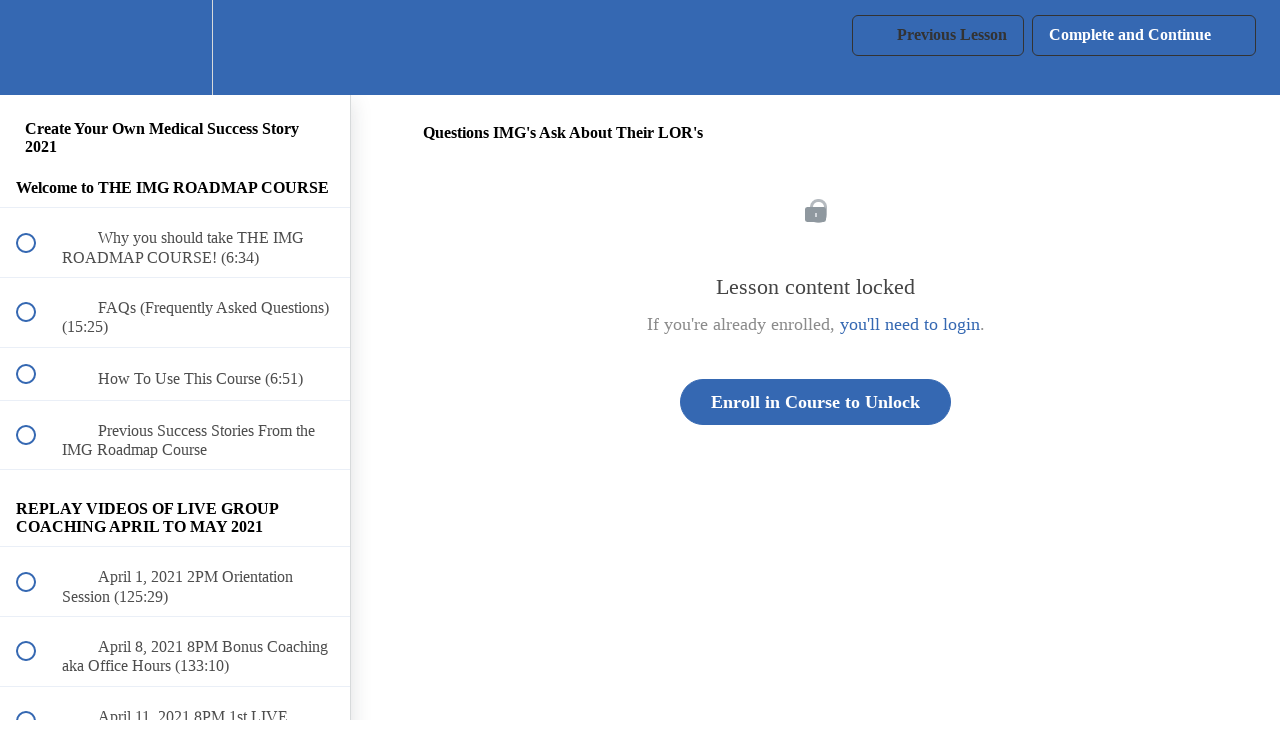

--- FILE ---
content_type: text/html; charset=utf-8
request_url: https://imgroadmap.com/courses/2021/lectures/30808717
body_size: 31951
content:
<!DOCTYPE html>
<html>
  <head>
    <script src="https://releases.transloadit.com/uppy/v4.18.0/uppy.min.js"></script><link rel="stylesheet" href="https://releases.transloadit.com/uppy/v4.18.0/uppy.min.css" />
    <link href='https://static-media.hotmart.com/U1d2RhDTFb9aMKuYZnAJrKPOJ7M=/32x32/https://uploads.teachablecdn.com/attachments/Rcc9PuCTgyU6WW4e2pAw_LOGO+IMG+ROADMAP.png' rel='icon' type='image/png'>

<link href='https://static-media.hotmart.com/uS_tPGh3JJATxepEGgpgLcMVN7g=/72x72/https://uploads.teachablecdn.com/attachments/Rcc9PuCTgyU6WW4e2pAw_LOGO+IMG+ROADMAP.png' rel='apple-touch-icon' type='image/png'>

<link href='https://static-media.hotmart.com/bMO8Y2rIrxOikUXDn_Aspi7CIbs=/144x144/https://uploads.teachablecdn.com/attachments/Rcc9PuCTgyU6WW4e2pAw_LOGO+IMG+ROADMAP.png' rel='apple-touch-icon' type='image/png'>

<link href='https://static-media.hotmart.com/ORxncCOuZZ1UJc4z6tjzMlz2Evk=/320x345/https://file-uploads.teachablecdn.com/ab4472707a5c43669a1455ab7e1533f1/38576a00d35145c58c5973e9d0764270' rel='apple-touch-startup-image' type='image/png'>

<link href='https://static-media.hotmart.com/wjdHEeK4a_d5CrEYhPRSElW0U40=/640x690/https://file-uploads.teachablecdn.com/ab4472707a5c43669a1455ab7e1533f1/38576a00d35145c58c5973e9d0764270' rel='apple-touch-startup-image' type='image/png'>

<meta name='apple-mobile-web-app-capable' content='yes' />
<meta charset="UTF-8">
<meta name="csrf-param" content="authenticity_token" />
<meta name="csrf-token" content="9R3HI2Z1HyblrFW10R2pFweRF0FxJvr-VJVauVPMto47UWQw5uDvy7W3x7VygX5_mZp75gVAwWsF1ZdjF_BdtA" />
<link rel="stylesheet" href="https://fedora.teachablecdn.com/assets/bootstrap-748e653be2be27c8e709ced95eab64a05c870fcc9544b56e33dfe1a9a539317d.css" data-turbolinks-track="true" /><link href="https://teachable-themeable.learning.teachable.com/themecss/production/base.css?_=c56959d8ddeb&amp;brand_course_heading=%23FFFFFF&amp;brand_heading=%233568B2&amp;brand_homepage_heading=%233568B2&amp;brand_navbar_fixed_text=%233568B2&amp;brand_navbar_text=%23333333&amp;brand_primary=%233568B2&amp;brand_secondary=%233568B2&amp;brand_text=%23333333&amp;logged_out_homepage_background_image_overlay=0.26&amp;logged_out_homepage_background_image_url=https%3A%2F%2Ffile-uploads.teachablecdn.com%2Fab4472707a5c43669a1455ab7e1533f1%2F38576a00d35145c58c5973e9d0764270&amp;show_login=true&amp;show_signup=true" rel="stylesheet" data-turbolinks-track="true"></link>
<title>Questions IMG&#39;s Ask About Their LOR&#39;s | The IMG Roadmap®</title>
<meta name="description" content="THE IMG ROADMAP eCOURSE">
<link rel="canonical" href="https://imgroadmap.com/courses/1343002/lectures/30808717">
<meta property="og:description" content="THE IMG ROADMAP eCOURSE">
<meta property="og:image" content="https://uploads.teachablecdn.com/attachments/CzrzCOXbRS2u6cVz6yug_Blue+Hotel+%26+Lodgings+Logo.png">
<meta property="og:title" content="Questions IMG&#39;s Ask About Their LOR&#39;s">
<meta property="og:type" content="website">
<meta property="og:url" content="https://imgroadmap.com/courses/1343002/lectures/30808717">
<meta name="brand_video_player_color" content="#3568B2">
<meta name="site_title" content="The IMG Roadmap®">
<style></style>
<script src='//fast.wistia.com/assets/external/E-v1.js'></script>
<script
  src='https://www.recaptcha.net/recaptcha/api.js'
  async
  defer></script>



      <meta name="asset_host" content="https://fedora.teachablecdn.com">
     <script>
  (function () {
    const origCreateElement = Document.prototype.createElement;
    Document.prototype.createElement = function () {
      const el = origCreateElement.apply(this, arguments);
      if (arguments[0].toLowerCase() === "video") {
        const observer = new MutationObserver(() => {
          if (
            el.src &&
            el.src.startsWith("data:video") &&
            el.autoplay &&
            el.style.display === "none"
          ) {
            el.removeAttribute("autoplay");
            el.autoplay = false;
            el.style.display = "none";
            observer.disconnect();
          }
        });
        observer.observe(el, {
          attributes: true,
          attributeFilter: ["src", "autoplay", "style"],
        });
      }
      return el;
    };
  })();
</script>
<script src="https://fedora.teachablecdn.com/packs/student-globals--1463f1f1bdf1bb9a431c.js"></script><script src="https://fedora.teachablecdn.com/packs/student-legacy--38db0977d3748059802d.js"></script><script src="https://fedora.teachablecdn.com/packs/student--e4ea9b8f25228072afe8.js"></script>
<meta id='iris-url' data-iris-url=https://eventable.internal.teachable.com />
<script type="text/javascript">
  window.heap=window.heap||[],heap.load=function(e,t){window.heap.appid=e,window.heap.config=t=t||{};var r=document.createElement("script");r.type="text/javascript",r.async=!0,r.src="https://cdn.heapanalytics.com/js/heap-"+e+".js";var a=document.getElementsByTagName("script")[0];a.parentNode.insertBefore(r,a);for(var n=function(e){return function(){heap.push([e].concat(Array.prototype.slice.call(arguments,0)))}},p=["addEventProperties","addUserProperties","clearEventProperties","identify","resetIdentity","removeEventProperty","setEventProperties","track","unsetEventProperty"],o=0;o<p.length;o++)heap[p[o]]=n(p[o])},heap.load("318805607");
  window.heapShouldTrackUser = true;
</script>


<script type="text/javascript">
  var _user_id = ''; // Set to the user's ID, username, or email address, or '' if not yet known.
  var _session_id = 'c2b9b62212297bb4f59f08d91d063c27'; // Set to a unique session ID for the visitor's current browsing session.

  var _sift = window._sift = window._sift || [];
  _sift.push(['_setAccount', '2e541754ec']);
  _sift.push(['_setUserId', _user_id]);
  _sift.push(['_setSessionId', _session_id]);
  _sift.push(['_trackPageview']);

  (function() {
    function ls() {
      var e = document.createElement('script');
      e.src = 'https://cdn.sift.com/s.js';
      document.body.appendChild(e);
    }
    if (window.attachEvent) {
      window.attachEvent('onload', ls);
    } else {
      window.addEventListener('load', ls, false);
    }
  })();
</script>





<!-- Google tag (gtag.js) -->
<script async src="https://www.googletagmanager.com/gtag/js?id=G-SL8LSCXHSV"></script>
<script>
  window.dataLayer = window.dataLayer || [];
  function gtag(){dataLayer.push(arguments);}
  gtag('js', new Date());

  gtag('config', 'G-SL8LSCXHSV', {
    'user_id': '',
    'school_id': '320835',
    'school_domain': 'imgroadmap.com'
  });
</script>



<meta http-equiv="X-UA-Compatible" content="IE=edge">
<script type="text/javascript">window.NREUM||(NREUM={});NREUM.info={"beacon":"bam.nr-data.net","errorBeacon":"bam.nr-data.net","licenseKey":"NRBR-08e3a2ada38dc55a529","applicationID":"1065060701","transactionName":"dAxdTUFZXVQEQh0JAFQXRktWRR5LCV9F","queueTime":0,"applicationTime":235,"agent":""}</script>
<script type="text/javascript">(window.NREUM||(NREUM={})).init={privacy:{cookies_enabled:true},ajax:{deny_list:["bam.nr-data.net"]},feature_flags:["soft_nav"],distributed_tracing:{enabled:true}};(window.NREUM||(NREUM={})).loader_config={agentID:"1103368432",accountID:"4102727",trustKey:"27503",xpid:"UAcHU1FRDxABVFdXBwcHUVQA",licenseKey:"NRBR-08e3a2ada38dc55a529",applicationID:"1065060701",browserID:"1103368432"};;/*! For license information please see nr-loader-spa-1.308.0.min.js.LICENSE.txt */
(()=>{var e,t,r={384:(e,t,r)=>{"use strict";r.d(t,{NT:()=>a,US:()=>u,Zm:()=>o,bQ:()=>d,dV:()=>c,pV:()=>l});var n=r(6154),i=r(1863),s=r(1910);const a={beacon:"bam.nr-data.net",errorBeacon:"bam.nr-data.net"};function o(){return n.gm.NREUM||(n.gm.NREUM={}),void 0===n.gm.newrelic&&(n.gm.newrelic=n.gm.NREUM),n.gm.NREUM}function c(){let e=o();return e.o||(e.o={ST:n.gm.setTimeout,SI:n.gm.setImmediate||n.gm.setInterval,CT:n.gm.clearTimeout,XHR:n.gm.XMLHttpRequest,REQ:n.gm.Request,EV:n.gm.Event,PR:n.gm.Promise,MO:n.gm.MutationObserver,FETCH:n.gm.fetch,WS:n.gm.WebSocket},(0,s.i)(...Object.values(e.o))),e}function d(e,t){let r=o();r.initializedAgents??={},t.initializedAt={ms:(0,i.t)(),date:new Date},r.initializedAgents[e]=t}function u(e,t){o()[e]=t}function l(){return function(){let e=o();const t=e.info||{};e.info={beacon:a.beacon,errorBeacon:a.errorBeacon,...t}}(),function(){let e=o();const t=e.init||{};e.init={...t}}(),c(),function(){let e=o();const t=e.loader_config||{};e.loader_config={...t}}(),o()}},782:(e,t,r)=>{"use strict";r.d(t,{T:()=>n});const n=r(860).K7.pageViewTiming},860:(e,t,r)=>{"use strict";r.d(t,{$J:()=>u,K7:()=>c,P3:()=>d,XX:()=>i,Yy:()=>o,df:()=>s,qY:()=>n,v4:()=>a});const n="events",i="jserrors",s="browser/blobs",a="rum",o="browser/logs",c={ajax:"ajax",genericEvents:"generic_events",jserrors:i,logging:"logging",metrics:"metrics",pageAction:"page_action",pageViewEvent:"page_view_event",pageViewTiming:"page_view_timing",sessionReplay:"session_replay",sessionTrace:"session_trace",softNav:"soft_navigations",spa:"spa"},d={[c.pageViewEvent]:1,[c.pageViewTiming]:2,[c.metrics]:3,[c.jserrors]:4,[c.spa]:5,[c.ajax]:6,[c.sessionTrace]:7,[c.softNav]:8,[c.sessionReplay]:9,[c.logging]:10,[c.genericEvents]:11},u={[c.pageViewEvent]:a,[c.pageViewTiming]:n,[c.ajax]:n,[c.spa]:n,[c.softNav]:n,[c.metrics]:i,[c.jserrors]:i,[c.sessionTrace]:s,[c.sessionReplay]:s,[c.logging]:o,[c.genericEvents]:"ins"}},944:(e,t,r)=>{"use strict";r.d(t,{R:()=>i});var n=r(3241);function i(e,t){"function"==typeof console.debug&&(console.debug("New Relic Warning: https://github.com/newrelic/newrelic-browser-agent/blob/main/docs/warning-codes.md#".concat(e),t),(0,n.W)({agentIdentifier:null,drained:null,type:"data",name:"warn",feature:"warn",data:{code:e,secondary:t}}))}},993:(e,t,r)=>{"use strict";r.d(t,{A$:()=>s,ET:()=>a,TZ:()=>o,p_:()=>i});var n=r(860);const i={ERROR:"ERROR",WARN:"WARN",INFO:"INFO",DEBUG:"DEBUG",TRACE:"TRACE"},s={OFF:0,ERROR:1,WARN:2,INFO:3,DEBUG:4,TRACE:5},a="log",o=n.K7.logging},1541:(e,t,r)=>{"use strict";r.d(t,{U:()=>i,f:()=>n});const n={MFE:"MFE",BA:"BA"};function i(e,t){if(2!==t?.harvestEndpointVersion)return{};const r=t.agentRef.runtime.appMetadata.agents[0].entityGuid;return e?{"source.id":e.id,"source.name":e.name,"source.type":e.type,"parent.id":e.parent?.id||r,"parent.type":e.parent?.type||n.BA}:{"entity.guid":r,appId:t.agentRef.info.applicationID}}},1687:(e,t,r)=>{"use strict";r.d(t,{Ak:()=>d,Ze:()=>h,x3:()=>u});var n=r(3241),i=r(7836),s=r(3606),a=r(860),o=r(2646);const c={};function d(e,t){const r={staged:!1,priority:a.P3[t]||0};l(e),c[e].get(t)||c[e].set(t,r)}function u(e,t){e&&c[e]&&(c[e].get(t)&&c[e].delete(t),p(e,t,!1),c[e].size&&f(e))}function l(e){if(!e)throw new Error("agentIdentifier required");c[e]||(c[e]=new Map)}function h(e="",t="feature",r=!1){if(l(e),!e||!c[e].get(t)||r)return p(e,t);c[e].get(t).staged=!0,f(e)}function f(e){const t=Array.from(c[e]);t.every(([e,t])=>t.staged)&&(t.sort((e,t)=>e[1].priority-t[1].priority),t.forEach(([t])=>{c[e].delete(t),p(e,t)}))}function p(e,t,r=!0){const a=e?i.ee.get(e):i.ee,c=s.i.handlers;if(!a.aborted&&a.backlog&&c){if((0,n.W)({agentIdentifier:e,type:"lifecycle",name:"drain",feature:t}),r){const e=a.backlog[t],r=c[t];if(r){for(let t=0;e&&t<e.length;++t)g(e[t],r);Object.entries(r).forEach(([e,t])=>{Object.values(t||{}).forEach(t=>{t[0]?.on&&t[0]?.context()instanceof o.y&&t[0].on(e,t[1])})})}}a.isolatedBacklog||delete c[t],a.backlog[t]=null,a.emit("drain-"+t,[])}}function g(e,t){var r=e[1];Object.values(t[r]||{}).forEach(t=>{var r=e[0];if(t[0]===r){var n=t[1],i=e[3],s=e[2];n.apply(i,s)}})}},1738:(e,t,r)=>{"use strict";r.d(t,{U:()=>f,Y:()=>h});var n=r(3241),i=r(9908),s=r(1863),a=r(944),o=r(5701),c=r(3969),d=r(8362),u=r(860),l=r(4261);function h(e,t,r,s){const h=s||r;!h||h[e]&&h[e]!==d.d.prototype[e]||(h[e]=function(){(0,i.p)(c.xV,["API/"+e+"/called"],void 0,u.K7.metrics,r.ee),(0,n.W)({agentIdentifier:r.agentIdentifier,drained:!!o.B?.[r.agentIdentifier],type:"data",name:"api",feature:l.Pl+e,data:{}});try{return t.apply(this,arguments)}catch(e){(0,a.R)(23,e)}})}function f(e,t,r,n,a){const o=e.info;null===r?delete o.jsAttributes[t]:o.jsAttributes[t]=r,(a||null===r)&&(0,i.p)(l.Pl+n,[(0,s.t)(),t,r],void 0,"session",e.ee)}},1741:(e,t,r)=>{"use strict";r.d(t,{W:()=>s});var n=r(944),i=r(4261);class s{#e(e,...t){if(this[e]!==s.prototype[e])return this[e](...t);(0,n.R)(35,e)}addPageAction(e,t){return this.#e(i.hG,e,t)}register(e){return this.#e(i.eY,e)}recordCustomEvent(e,t){return this.#e(i.fF,e,t)}setPageViewName(e,t){return this.#e(i.Fw,e,t)}setCustomAttribute(e,t,r){return this.#e(i.cD,e,t,r)}noticeError(e,t){return this.#e(i.o5,e,t)}setUserId(e,t=!1){return this.#e(i.Dl,e,t)}setApplicationVersion(e){return this.#e(i.nb,e)}setErrorHandler(e){return this.#e(i.bt,e)}addRelease(e,t){return this.#e(i.k6,e,t)}log(e,t){return this.#e(i.$9,e,t)}start(){return this.#e(i.d3)}finished(e){return this.#e(i.BL,e)}recordReplay(){return this.#e(i.CH)}pauseReplay(){return this.#e(i.Tb)}addToTrace(e){return this.#e(i.U2,e)}setCurrentRouteName(e){return this.#e(i.PA,e)}interaction(e){return this.#e(i.dT,e)}wrapLogger(e,t,r){return this.#e(i.Wb,e,t,r)}measure(e,t){return this.#e(i.V1,e,t)}consent(e){return this.#e(i.Pv,e)}}},1863:(e,t,r)=>{"use strict";function n(){return Math.floor(performance.now())}r.d(t,{t:()=>n})},1910:(e,t,r)=>{"use strict";r.d(t,{i:()=>s});var n=r(944);const i=new Map;function s(...e){return e.every(e=>{if(i.has(e))return i.get(e);const t="function"==typeof e?e.toString():"",r=t.includes("[native code]"),s=t.includes("nrWrapper");return r||s||(0,n.R)(64,e?.name||t),i.set(e,r),r})}},2555:(e,t,r)=>{"use strict";r.d(t,{D:()=>o,f:()=>a});var n=r(384),i=r(8122);const s={beacon:n.NT.beacon,errorBeacon:n.NT.errorBeacon,licenseKey:void 0,applicationID:void 0,sa:void 0,queueTime:void 0,applicationTime:void 0,ttGuid:void 0,user:void 0,account:void 0,product:void 0,extra:void 0,jsAttributes:{},userAttributes:void 0,atts:void 0,transactionName:void 0,tNamePlain:void 0};function a(e){try{return!!e.licenseKey&&!!e.errorBeacon&&!!e.applicationID}catch(e){return!1}}const o=e=>(0,i.a)(e,s)},2614:(e,t,r)=>{"use strict";r.d(t,{BB:()=>a,H3:()=>n,g:()=>d,iL:()=>c,tS:()=>o,uh:()=>i,wk:()=>s});const n="NRBA",i="SESSION",s=144e5,a=18e5,o={STARTED:"session-started",PAUSE:"session-pause",RESET:"session-reset",RESUME:"session-resume",UPDATE:"session-update"},c={SAME_TAB:"same-tab",CROSS_TAB:"cross-tab"},d={OFF:0,FULL:1,ERROR:2}},2646:(e,t,r)=>{"use strict";r.d(t,{y:()=>n});class n{constructor(e){this.contextId=e}}},2843:(e,t,r)=>{"use strict";r.d(t,{G:()=>s,u:()=>i});var n=r(3878);function i(e,t=!1,r,i){(0,n.DD)("visibilitychange",function(){if(t)return void("hidden"===document.visibilityState&&e());e(document.visibilityState)},r,i)}function s(e,t,r){(0,n.sp)("pagehide",e,t,r)}},3241:(e,t,r)=>{"use strict";r.d(t,{W:()=>s});var n=r(6154);const i="newrelic";function s(e={}){try{n.gm.dispatchEvent(new CustomEvent(i,{detail:e}))}catch(e){}}},3304:(e,t,r)=>{"use strict";r.d(t,{A:()=>s});var n=r(7836);const i=()=>{const e=new WeakSet;return(t,r)=>{if("object"==typeof r&&null!==r){if(e.has(r))return;e.add(r)}return r}};function s(e){try{return JSON.stringify(e,i())??""}catch(e){try{n.ee.emit("internal-error",[e])}catch(e){}return""}}},3333:(e,t,r)=>{"use strict";r.d(t,{$v:()=>u,TZ:()=>n,Xh:()=>c,Zp:()=>i,kd:()=>d,mq:()=>o,nf:()=>a,qN:()=>s});const n=r(860).K7.genericEvents,i=["auxclick","click","copy","keydown","paste","scrollend"],s=["focus","blur"],a=4,o=1e3,c=2e3,d=["PageAction","UserAction","BrowserPerformance"],u={RESOURCES:"experimental.resources",REGISTER:"register"}},3434:(e,t,r)=>{"use strict";r.d(t,{Jt:()=>s,YM:()=>d});var n=r(7836),i=r(5607);const s="nr@original:".concat(i.W),a=50;var o=Object.prototype.hasOwnProperty,c=!1;function d(e,t){return e||(e=n.ee),r.inPlace=function(e,t,n,i,s){n||(n="");const a="-"===n.charAt(0);for(let o=0;o<t.length;o++){const c=t[o],d=e[c];l(d)||(e[c]=r(d,a?c+n:n,i,c,s))}},r.flag=s,r;function r(t,r,n,c,d){return l(t)?t:(r||(r=""),nrWrapper[s]=t,function(e,t,r){if(Object.defineProperty&&Object.keys)try{return Object.keys(e).forEach(function(r){Object.defineProperty(t,r,{get:function(){return e[r]},set:function(t){return e[r]=t,t}})}),t}catch(e){u([e],r)}for(var n in e)o.call(e,n)&&(t[n]=e[n])}(t,nrWrapper,e),nrWrapper);function nrWrapper(){var s,o,l,h;let f;try{o=this,s=[...arguments],l="function"==typeof n?n(s,o):n||{}}catch(t){u([t,"",[s,o,c],l],e)}i(r+"start",[s,o,c],l,d);const p=performance.now();let g;try{return h=t.apply(o,s),g=performance.now(),h}catch(e){throw g=performance.now(),i(r+"err",[s,o,e],l,d),f=e,f}finally{const e=g-p,t={start:p,end:g,duration:e,isLongTask:e>=a,methodName:c,thrownError:f};t.isLongTask&&i("long-task",[t,o],l,d),i(r+"end",[s,o,h],l,d)}}}function i(r,n,i,s){if(!c||t){var a=c;c=!0;try{e.emit(r,n,i,t,s)}catch(t){u([t,r,n,i],e)}c=a}}}function u(e,t){t||(t=n.ee);try{t.emit("internal-error",e)}catch(e){}}function l(e){return!(e&&"function"==typeof e&&e.apply&&!e[s])}},3606:(e,t,r)=>{"use strict";r.d(t,{i:()=>s});var n=r(9908);s.on=a;var i=s.handlers={};function s(e,t,r,s){a(s||n.d,i,e,t,r)}function a(e,t,r,i,s){s||(s="feature"),e||(e=n.d);var a=t[s]=t[s]||{};(a[r]=a[r]||[]).push([e,i])}},3738:(e,t,r)=>{"use strict";r.d(t,{He:()=>i,Kp:()=>o,Lc:()=>d,Rz:()=>u,TZ:()=>n,bD:()=>s,d3:()=>a,jx:()=>l,sl:()=>h,uP:()=>c});const n=r(860).K7.sessionTrace,i="bstResource",s="resource",a="-start",o="-end",c="fn"+a,d="fn"+o,u="pushState",l=1e3,h=3e4},3785:(e,t,r)=>{"use strict";r.d(t,{R:()=>c,b:()=>d});var n=r(9908),i=r(1863),s=r(860),a=r(3969),o=r(993);function c(e,t,r={},c=o.p_.INFO,d=!0,u,l=(0,i.t)()){(0,n.p)(a.xV,["API/logging/".concat(c.toLowerCase(),"/called")],void 0,s.K7.metrics,e),(0,n.p)(o.ET,[l,t,r,c,d,u],void 0,s.K7.logging,e)}function d(e){return"string"==typeof e&&Object.values(o.p_).some(t=>t===e.toUpperCase().trim())}},3878:(e,t,r)=>{"use strict";function n(e,t){return{capture:e,passive:!1,signal:t}}function i(e,t,r=!1,i){window.addEventListener(e,t,n(r,i))}function s(e,t,r=!1,i){document.addEventListener(e,t,n(r,i))}r.d(t,{DD:()=>s,jT:()=>n,sp:()=>i})},3962:(e,t,r)=>{"use strict";r.d(t,{AM:()=>a,O2:()=>l,OV:()=>s,Qu:()=>h,TZ:()=>c,ih:()=>f,pP:()=>o,t1:()=>u,tC:()=>i,wD:()=>d});var n=r(860);const i=["click","keydown","submit"],s="popstate",a="api",o="initialPageLoad",c=n.K7.softNav,d=5e3,u=500,l={INITIAL_PAGE_LOAD:"",ROUTE_CHANGE:1,UNSPECIFIED:2},h={INTERACTION:1,AJAX:2,CUSTOM_END:3,CUSTOM_TRACER:4},f={IP:"in progress",PF:"pending finish",FIN:"finished",CAN:"cancelled"}},3969:(e,t,r)=>{"use strict";r.d(t,{TZ:()=>n,XG:()=>o,rs:()=>i,xV:()=>a,z_:()=>s});const n=r(860).K7.metrics,i="sm",s="cm",a="storeSupportabilityMetrics",o="storeEventMetrics"},4234:(e,t,r)=>{"use strict";r.d(t,{W:()=>s});var n=r(7836),i=r(1687);class s{constructor(e,t){this.agentIdentifier=e,this.ee=n.ee.get(e),this.featureName=t,this.blocked=!1}deregisterDrain(){(0,i.x3)(this.agentIdentifier,this.featureName)}}},4261:(e,t,r)=>{"use strict";r.d(t,{$9:()=>u,BL:()=>c,CH:()=>p,Dl:()=>R,Fw:()=>w,PA:()=>v,Pl:()=>n,Pv:()=>A,Tb:()=>h,U2:()=>a,V1:()=>E,Wb:()=>T,bt:()=>y,cD:()=>b,d3:()=>x,dT:()=>d,eY:()=>g,fF:()=>f,hG:()=>s,hw:()=>i,k6:()=>o,nb:()=>m,o5:()=>l});const n="api-",i=n+"ixn-",s="addPageAction",a="addToTrace",o="addRelease",c="finished",d="interaction",u="log",l="noticeError",h="pauseReplay",f="recordCustomEvent",p="recordReplay",g="register",m="setApplicationVersion",v="setCurrentRouteName",b="setCustomAttribute",y="setErrorHandler",w="setPageViewName",R="setUserId",x="start",T="wrapLogger",E="measure",A="consent"},5205:(e,t,r)=>{"use strict";r.d(t,{j:()=>S});var n=r(384),i=r(1741);var s=r(2555),a=r(3333);const o=e=>{if(!e||"string"!=typeof e)return!1;try{document.createDocumentFragment().querySelector(e)}catch{return!1}return!0};var c=r(2614),d=r(944),u=r(8122);const l="[data-nr-mask]",h=e=>(0,u.a)(e,(()=>{const e={feature_flags:[],experimental:{allow_registered_children:!1,resources:!1},mask_selector:"*",block_selector:"[data-nr-block]",mask_input_options:{color:!1,date:!1,"datetime-local":!1,email:!1,month:!1,number:!1,range:!1,search:!1,tel:!1,text:!1,time:!1,url:!1,week:!1,textarea:!1,select:!1,password:!0}};return{ajax:{deny_list:void 0,block_internal:!0,enabled:!0,autoStart:!0},api:{get allow_registered_children(){return e.feature_flags.includes(a.$v.REGISTER)||e.experimental.allow_registered_children},set allow_registered_children(t){e.experimental.allow_registered_children=t},duplicate_registered_data:!1},browser_consent_mode:{enabled:!1},distributed_tracing:{enabled:void 0,exclude_newrelic_header:void 0,cors_use_newrelic_header:void 0,cors_use_tracecontext_headers:void 0,allowed_origins:void 0},get feature_flags(){return e.feature_flags},set feature_flags(t){e.feature_flags=t},generic_events:{enabled:!0,autoStart:!0},harvest:{interval:30},jserrors:{enabled:!0,autoStart:!0},logging:{enabled:!0,autoStart:!0},metrics:{enabled:!0,autoStart:!0},obfuscate:void 0,page_action:{enabled:!0},page_view_event:{enabled:!0,autoStart:!0},page_view_timing:{enabled:!0,autoStart:!0},performance:{capture_marks:!1,capture_measures:!1,capture_detail:!0,resources:{get enabled(){return e.feature_flags.includes(a.$v.RESOURCES)||e.experimental.resources},set enabled(t){e.experimental.resources=t},asset_types:[],first_party_domains:[],ignore_newrelic:!0}},privacy:{cookies_enabled:!0},proxy:{assets:void 0,beacon:void 0},session:{expiresMs:c.wk,inactiveMs:c.BB},session_replay:{autoStart:!0,enabled:!1,preload:!1,sampling_rate:10,error_sampling_rate:100,collect_fonts:!1,inline_images:!1,fix_stylesheets:!0,mask_all_inputs:!0,get mask_text_selector(){return e.mask_selector},set mask_text_selector(t){o(t)?e.mask_selector="".concat(t,",").concat(l):""===t||null===t?e.mask_selector=l:(0,d.R)(5,t)},get block_class(){return"nr-block"},get ignore_class(){return"nr-ignore"},get mask_text_class(){return"nr-mask"},get block_selector(){return e.block_selector},set block_selector(t){o(t)?e.block_selector+=",".concat(t):""!==t&&(0,d.R)(6,t)},get mask_input_options(){return e.mask_input_options},set mask_input_options(t){t&&"object"==typeof t?e.mask_input_options={...t,password:!0}:(0,d.R)(7,t)}},session_trace:{enabled:!0,autoStart:!0},soft_navigations:{enabled:!0,autoStart:!0},spa:{enabled:!0,autoStart:!0},ssl:void 0,user_actions:{enabled:!0,elementAttributes:["id","className","tagName","type"]}}})());var f=r(6154),p=r(9324);let g=0;const m={buildEnv:p.F3,distMethod:p.Xs,version:p.xv,originTime:f.WN},v={consented:!1},b={appMetadata:{},get consented(){return this.session?.state?.consent||v.consented},set consented(e){v.consented=e},customTransaction:void 0,denyList:void 0,disabled:!1,harvester:void 0,isolatedBacklog:!1,isRecording:!1,loaderType:void 0,maxBytes:3e4,obfuscator:void 0,onerror:void 0,ptid:void 0,releaseIds:{},session:void 0,timeKeeper:void 0,registeredEntities:[],jsAttributesMetadata:{bytes:0},get harvestCount(){return++g}},y=e=>{const t=(0,u.a)(e,b),r=Object.keys(m).reduce((e,t)=>(e[t]={value:m[t],writable:!1,configurable:!0,enumerable:!0},e),{});return Object.defineProperties(t,r)};var w=r(5701);const R=e=>{const t=e.startsWith("http");e+="/",r.p=t?e:"https://"+e};var x=r(7836),T=r(3241);const E={accountID:void 0,trustKey:void 0,agentID:void 0,licenseKey:void 0,applicationID:void 0,xpid:void 0},A=e=>(0,u.a)(e,E),_=new Set;function S(e,t={},r,a){let{init:o,info:c,loader_config:d,runtime:u={},exposed:l=!0}=t;if(!c){const e=(0,n.pV)();o=e.init,c=e.info,d=e.loader_config}e.init=h(o||{}),e.loader_config=A(d||{}),c.jsAttributes??={},f.bv&&(c.jsAttributes.isWorker=!0),e.info=(0,s.D)(c);const p=e.init,g=[c.beacon,c.errorBeacon];_.has(e.agentIdentifier)||(p.proxy.assets&&(R(p.proxy.assets),g.push(p.proxy.assets)),p.proxy.beacon&&g.push(p.proxy.beacon),e.beacons=[...g],function(e){const t=(0,n.pV)();Object.getOwnPropertyNames(i.W.prototype).forEach(r=>{const n=i.W.prototype[r];if("function"!=typeof n||"constructor"===n)return;let s=t[r];e[r]&&!1!==e.exposed&&"micro-agent"!==e.runtime?.loaderType&&(t[r]=(...t)=>{const n=e[r](...t);return s?s(...t):n})})}(e),(0,n.US)("activatedFeatures",w.B)),u.denyList=[...p.ajax.deny_list||[],...p.ajax.block_internal?g:[]],u.ptid=e.agentIdentifier,u.loaderType=r,e.runtime=y(u),_.has(e.agentIdentifier)||(e.ee=x.ee.get(e.agentIdentifier),e.exposed=l,(0,T.W)({agentIdentifier:e.agentIdentifier,drained:!!w.B?.[e.agentIdentifier],type:"lifecycle",name:"initialize",feature:void 0,data:e.config})),_.add(e.agentIdentifier)}},5270:(e,t,r)=>{"use strict";r.d(t,{Aw:()=>a,SR:()=>s,rF:()=>o});var n=r(384),i=r(7767);function s(e){return!!(0,n.dV)().o.MO&&(0,i.V)(e)&&!0===e?.session_trace.enabled}function a(e){return!0===e?.session_replay.preload&&s(e)}function o(e,t){try{if("string"==typeof t?.type){if("password"===t.type.toLowerCase())return"*".repeat(e?.length||0);if(void 0!==t?.dataset?.nrUnmask||t?.classList?.contains("nr-unmask"))return e}}catch(e){}return"string"==typeof e?e.replace(/[\S]/g,"*"):"*".repeat(e?.length||0)}},5289:(e,t,r)=>{"use strict";r.d(t,{GG:()=>a,Qr:()=>c,sB:()=>o});var n=r(3878),i=r(6389);function s(){return"undefined"==typeof document||"complete"===document.readyState}function a(e,t){if(s())return e();const r=(0,i.J)(e),a=setInterval(()=>{s()&&(clearInterval(a),r())},500);(0,n.sp)("load",r,t)}function o(e){if(s())return e();(0,n.DD)("DOMContentLoaded",e)}function c(e){if(s())return e();(0,n.sp)("popstate",e)}},5607:(e,t,r)=>{"use strict";r.d(t,{W:()=>n});const n=(0,r(9566).bz)()},5701:(e,t,r)=>{"use strict";r.d(t,{B:()=>s,t:()=>a});var n=r(3241);const i=new Set,s={};function a(e,t){const r=t.agentIdentifier;s[r]??={},e&&"object"==typeof e&&(i.has(r)||(t.ee.emit("rumresp",[e]),s[r]=e,i.add(r),(0,n.W)({agentIdentifier:r,loaded:!0,drained:!0,type:"lifecycle",name:"load",feature:void 0,data:e})))}},6154:(e,t,r)=>{"use strict";r.d(t,{OF:()=>d,RI:()=>i,WN:()=>h,bv:()=>s,eN:()=>f,gm:()=>a,lR:()=>l,m:()=>c,mw:()=>o,sb:()=>u});var n=r(1863);const i="undefined"!=typeof window&&!!window.document,s="undefined"!=typeof WorkerGlobalScope&&("undefined"!=typeof self&&self instanceof WorkerGlobalScope&&self.navigator instanceof WorkerNavigator||"undefined"!=typeof globalThis&&globalThis instanceof WorkerGlobalScope&&globalThis.navigator instanceof WorkerNavigator),a=i?window:"undefined"!=typeof WorkerGlobalScope&&("undefined"!=typeof self&&self instanceof WorkerGlobalScope&&self||"undefined"!=typeof globalThis&&globalThis instanceof WorkerGlobalScope&&globalThis),o=Boolean("hidden"===a?.document?.visibilityState),c=""+a?.location,d=/iPad|iPhone|iPod/.test(a.navigator?.userAgent),u=d&&"undefined"==typeof SharedWorker,l=(()=>{const e=a.navigator?.userAgent?.match(/Firefox[/\s](\d+\.\d+)/);return Array.isArray(e)&&e.length>=2?+e[1]:0})(),h=Date.now()-(0,n.t)(),f=()=>"undefined"!=typeof PerformanceNavigationTiming&&a?.performance?.getEntriesByType("navigation")?.[0]?.responseStart},6344:(e,t,r)=>{"use strict";r.d(t,{BB:()=>u,Qb:()=>l,TZ:()=>i,Ug:()=>a,Vh:()=>s,_s:()=>o,bc:()=>d,yP:()=>c});var n=r(2614);const i=r(860).K7.sessionReplay,s="errorDuringReplay",a=.12,o={DomContentLoaded:0,Load:1,FullSnapshot:2,IncrementalSnapshot:3,Meta:4,Custom:5},c={[n.g.ERROR]:15e3,[n.g.FULL]:3e5,[n.g.OFF]:0},d={RESET:{message:"Session was reset",sm:"Reset"},IMPORT:{message:"Recorder failed to import",sm:"Import"},TOO_MANY:{message:"429: Too Many Requests",sm:"Too-Many"},TOO_BIG:{message:"Payload was too large",sm:"Too-Big"},CROSS_TAB:{message:"Session Entity was set to OFF on another tab",sm:"Cross-Tab"},ENTITLEMENTS:{message:"Session Replay is not allowed and will not be started",sm:"Entitlement"}},u=5e3,l={API:"api",RESUME:"resume",SWITCH_TO_FULL:"switchToFull",INITIALIZE:"initialize",PRELOAD:"preload"}},6389:(e,t,r)=>{"use strict";function n(e,t=500,r={}){const n=r?.leading||!1;let i;return(...r)=>{n&&void 0===i&&(e.apply(this,r),i=setTimeout(()=>{i=clearTimeout(i)},t)),n||(clearTimeout(i),i=setTimeout(()=>{e.apply(this,r)},t))}}function i(e){let t=!1;return(...r)=>{t||(t=!0,e.apply(this,r))}}r.d(t,{J:()=>i,s:()=>n})},6630:(e,t,r)=>{"use strict";r.d(t,{T:()=>n});const n=r(860).K7.pageViewEvent},6774:(e,t,r)=>{"use strict";r.d(t,{T:()=>n});const n=r(860).K7.jserrors},7295:(e,t,r)=>{"use strict";r.d(t,{Xv:()=>a,gX:()=>i,iW:()=>s});var n=[];function i(e){if(!e||s(e))return!1;if(0===n.length)return!0;if("*"===n[0].hostname)return!1;for(var t=0;t<n.length;t++){var r=n[t];if(r.hostname.test(e.hostname)&&r.pathname.test(e.pathname))return!1}return!0}function s(e){return void 0===e.hostname}function a(e){if(n=[],e&&e.length)for(var t=0;t<e.length;t++){let r=e[t];if(!r)continue;if("*"===r)return void(n=[{hostname:"*"}]);0===r.indexOf("http://")?r=r.substring(7):0===r.indexOf("https://")&&(r=r.substring(8));const i=r.indexOf("/");let s,a;i>0?(s=r.substring(0,i),a=r.substring(i)):(s=r,a="*");let[c]=s.split(":");n.push({hostname:o(c),pathname:o(a,!0)})}}function o(e,t=!1){const r=e.replace(/[.+?^${}()|[\]\\]/g,e=>"\\"+e).replace(/\*/g,".*?");return new RegExp((t?"^":"")+r+"$")}},7485:(e,t,r)=>{"use strict";r.d(t,{D:()=>i});var n=r(6154);function i(e){if(0===(e||"").indexOf("data:"))return{protocol:"data"};try{const t=new URL(e,location.href),r={port:t.port,hostname:t.hostname,pathname:t.pathname,search:t.search,protocol:t.protocol.slice(0,t.protocol.indexOf(":")),sameOrigin:t.protocol===n.gm?.location?.protocol&&t.host===n.gm?.location?.host};return r.port&&""!==r.port||("http:"===t.protocol&&(r.port="80"),"https:"===t.protocol&&(r.port="443")),r.pathname&&""!==r.pathname?r.pathname.startsWith("/")||(r.pathname="/".concat(r.pathname)):r.pathname="/",r}catch(e){return{}}}},7699:(e,t,r)=>{"use strict";r.d(t,{It:()=>s,KC:()=>o,No:()=>i,qh:()=>a});var n=r(860);const i=16e3,s=1e6,a="SESSION_ERROR",o={[n.K7.logging]:!0,[n.K7.genericEvents]:!1,[n.K7.jserrors]:!1,[n.K7.ajax]:!1}},7767:(e,t,r)=>{"use strict";r.d(t,{V:()=>i});var n=r(6154);const i=e=>n.RI&&!0===e?.privacy.cookies_enabled},7836:(e,t,r)=>{"use strict";r.d(t,{P:()=>o,ee:()=>c});var n=r(384),i=r(8990),s=r(2646),a=r(5607);const o="nr@context:".concat(a.W),c=function e(t,r){var n={},a={},u={},l=!1;try{l=16===r.length&&d.initializedAgents?.[r]?.runtime.isolatedBacklog}catch(e){}var h={on:p,addEventListener:p,removeEventListener:function(e,t){var r=n[e];if(!r)return;for(var i=0;i<r.length;i++)r[i]===t&&r.splice(i,1)},emit:function(e,r,n,i,s){!1!==s&&(s=!0);if(c.aborted&&!i)return;t&&s&&t.emit(e,r,n);var o=f(n);g(e).forEach(e=>{e.apply(o,r)});var d=v()[a[e]];d&&d.push([h,e,r,o]);return o},get:m,listeners:g,context:f,buffer:function(e,t){const r=v();if(t=t||"feature",h.aborted)return;Object.entries(e||{}).forEach(([e,n])=>{a[n]=t,t in r||(r[t]=[])})},abort:function(){h._aborted=!0,Object.keys(h.backlog).forEach(e=>{delete h.backlog[e]})},isBuffering:function(e){return!!v()[a[e]]},debugId:r,backlog:l?{}:t&&"object"==typeof t.backlog?t.backlog:{},isolatedBacklog:l};return Object.defineProperty(h,"aborted",{get:()=>{let e=h._aborted||!1;return e||(t&&(e=t.aborted),e)}}),h;function f(e){return e&&e instanceof s.y?e:e?(0,i.I)(e,o,()=>new s.y(o)):new s.y(o)}function p(e,t){n[e]=g(e).concat(t)}function g(e){return n[e]||[]}function m(t){return u[t]=u[t]||e(h,t)}function v(){return h.backlog}}(void 0,"globalEE"),d=(0,n.Zm)();d.ee||(d.ee=c)},8122:(e,t,r)=>{"use strict";r.d(t,{a:()=>i});var n=r(944);function i(e,t){try{if(!e||"object"!=typeof e)return(0,n.R)(3);if(!t||"object"!=typeof t)return(0,n.R)(4);const r=Object.create(Object.getPrototypeOf(t),Object.getOwnPropertyDescriptors(t)),s=0===Object.keys(r).length?e:r;for(let a in s)if(void 0!==e[a])try{if(null===e[a]){r[a]=null;continue}Array.isArray(e[a])&&Array.isArray(t[a])?r[a]=Array.from(new Set([...e[a],...t[a]])):"object"==typeof e[a]&&"object"==typeof t[a]?r[a]=i(e[a],t[a]):r[a]=e[a]}catch(e){r[a]||(0,n.R)(1,e)}return r}catch(e){(0,n.R)(2,e)}}},8139:(e,t,r)=>{"use strict";r.d(t,{u:()=>h});var n=r(7836),i=r(3434),s=r(8990),a=r(6154);const o={},c=a.gm.XMLHttpRequest,d="addEventListener",u="removeEventListener",l="nr@wrapped:".concat(n.P);function h(e){var t=function(e){return(e||n.ee).get("events")}(e);if(o[t.debugId]++)return t;o[t.debugId]=1;var r=(0,i.YM)(t,!0);function h(e){r.inPlace(e,[d,u],"-",p)}function p(e,t){return e[1]}return"getPrototypeOf"in Object&&(a.RI&&f(document,h),c&&f(c.prototype,h),f(a.gm,h)),t.on(d+"-start",function(e,t){var n=e[1];if(null!==n&&("function"==typeof n||"object"==typeof n)&&"newrelic"!==e[0]){var i=(0,s.I)(n,l,function(){var e={object:function(){if("function"!=typeof n.handleEvent)return;return n.handleEvent.apply(n,arguments)},function:n}[typeof n];return e?r(e,"fn-",null,e.name||"anonymous"):n});this.wrapped=e[1]=i}}),t.on(u+"-start",function(e){e[1]=this.wrapped||e[1]}),t}function f(e,t,...r){let n=e;for(;"object"==typeof n&&!Object.prototype.hasOwnProperty.call(n,d);)n=Object.getPrototypeOf(n);n&&t(n,...r)}},8362:(e,t,r)=>{"use strict";r.d(t,{d:()=>s});var n=r(9566),i=r(1741);class s extends i.W{agentIdentifier=(0,n.LA)(16)}},8374:(e,t,r)=>{r.nc=(()=>{try{return document?.currentScript?.nonce}catch(e){}return""})()},8990:(e,t,r)=>{"use strict";r.d(t,{I:()=>i});var n=Object.prototype.hasOwnProperty;function i(e,t,r){if(n.call(e,t))return e[t];var i=r();if(Object.defineProperty&&Object.keys)try{return Object.defineProperty(e,t,{value:i,writable:!0,enumerable:!1}),i}catch(e){}return e[t]=i,i}},9119:(e,t,r)=>{"use strict";r.d(t,{L:()=>s});var n=/([^?#]*)[^#]*(#[^?]*|$).*/,i=/([^?#]*)().*/;function s(e,t){return e?e.replace(t?n:i,"$1$2"):e}},9300:(e,t,r)=>{"use strict";r.d(t,{T:()=>n});const n=r(860).K7.ajax},9324:(e,t,r)=>{"use strict";r.d(t,{AJ:()=>a,F3:()=>i,Xs:()=>s,Yq:()=>o,xv:()=>n});const n="1.308.0",i="PROD",s="CDN",a="@newrelic/rrweb",o="1.0.1"},9566:(e,t,r)=>{"use strict";r.d(t,{LA:()=>o,ZF:()=>c,bz:()=>a,el:()=>d});var n=r(6154);const i="xxxxxxxx-xxxx-4xxx-yxxx-xxxxxxxxxxxx";function s(e,t){return e?15&e[t]:16*Math.random()|0}function a(){const e=n.gm?.crypto||n.gm?.msCrypto;let t,r=0;return e&&e.getRandomValues&&(t=e.getRandomValues(new Uint8Array(30))),i.split("").map(e=>"x"===e?s(t,r++).toString(16):"y"===e?(3&s()|8).toString(16):e).join("")}function o(e){const t=n.gm?.crypto||n.gm?.msCrypto;let r,i=0;t&&t.getRandomValues&&(r=t.getRandomValues(new Uint8Array(e)));const a=[];for(var o=0;o<e;o++)a.push(s(r,i++).toString(16));return a.join("")}function c(){return o(16)}function d(){return o(32)}},9908:(e,t,r)=>{"use strict";r.d(t,{d:()=>n,p:()=>i});var n=r(7836).ee.get("handle");function i(e,t,r,i,s){s?(s.buffer([e],i),s.emit(e,t,r)):(n.buffer([e],i),n.emit(e,t,r))}}},n={};function i(e){var t=n[e];if(void 0!==t)return t.exports;var s=n[e]={exports:{}};return r[e](s,s.exports,i),s.exports}i.m=r,i.d=(e,t)=>{for(var r in t)i.o(t,r)&&!i.o(e,r)&&Object.defineProperty(e,r,{enumerable:!0,get:t[r]})},i.f={},i.e=e=>Promise.all(Object.keys(i.f).reduce((t,r)=>(i.f[r](e,t),t),[])),i.u=e=>({212:"nr-spa-compressor",249:"nr-spa-recorder",478:"nr-spa"}[e]+"-1.308.0.min.js"),i.o=(e,t)=>Object.prototype.hasOwnProperty.call(e,t),e={},t="NRBA-1.308.0.PROD:",i.l=(r,n,s,a)=>{if(e[r])e[r].push(n);else{var o,c;if(void 0!==s)for(var d=document.getElementsByTagName("script"),u=0;u<d.length;u++){var l=d[u];if(l.getAttribute("src")==r||l.getAttribute("data-webpack")==t+s){o=l;break}}if(!o){c=!0;var h={478:"sha512-RSfSVnmHk59T/uIPbdSE0LPeqcEdF4/+XhfJdBuccH5rYMOEZDhFdtnh6X6nJk7hGpzHd9Ujhsy7lZEz/ORYCQ==",249:"sha512-ehJXhmntm85NSqW4MkhfQqmeKFulra3klDyY0OPDUE+sQ3GokHlPh1pmAzuNy//3j4ac6lzIbmXLvGQBMYmrkg==",212:"sha512-B9h4CR46ndKRgMBcK+j67uSR2RCnJfGefU+A7FrgR/k42ovXy5x/MAVFiSvFxuVeEk/pNLgvYGMp1cBSK/G6Fg=="};(o=document.createElement("script")).charset="utf-8",i.nc&&o.setAttribute("nonce",i.nc),o.setAttribute("data-webpack",t+s),o.src=r,0!==o.src.indexOf(window.location.origin+"/")&&(o.crossOrigin="anonymous"),h[a]&&(o.integrity=h[a])}e[r]=[n];var f=(t,n)=>{o.onerror=o.onload=null,clearTimeout(p);var i=e[r];if(delete e[r],o.parentNode&&o.parentNode.removeChild(o),i&&i.forEach(e=>e(n)),t)return t(n)},p=setTimeout(f.bind(null,void 0,{type:"timeout",target:o}),12e4);o.onerror=f.bind(null,o.onerror),o.onload=f.bind(null,o.onload),c&&document.head.appendChild(o)}},i.r=e=>{"undefined"!=typeof Symbol&&Symbol.toStringTag&&Object.defineProperty(e,Symbol.toStringTag,{value:"Module"}),Object.defineProperty(e,"__esModule",{value:!0})},i.p="https://js-agent.newrelic.com/",(()=>{var e={38:0,788:0};i.f.j=(t,r)=>{var n=i.o(e,t)?e[t]:void 0;if(0!==n)if(n)r.push(n[2]);else{var s=new Promise((r,i)=>n=e[t]=[r,i]);r.push(n[2]=s);var a=i.p+i.u(t),o=new Error;i.l(a,r=>{if(i.o(e,t)&&(0!==(n=e[t])&&(e[t]=void 0),n)){var s=r&&("load"===r.type?"missing":r.type),a=r&&r.target&&r.target.src;o.message="Loading chunk "+t+" failed: ("+s+": "+a+")",o.name="ChunkLoadError",o.type=s,o.request=a,n[1](o)}},"chunk-"+t,t)}};var t=(t,r)=>{var n,s,[a,o,c]=r,d=0;if(a.some(t=>0!==e[t])){for(n in o)i.o(o,n)&&(i.m[n]=o[n]);if(c)c(i)}for(t&&t(r);d<a.length;d++)s=a[d],i.o(e,s)&&e[s]&&e[s][0](),e[s]=0},r=self["webpackChunk:NRBA-1.308.0.PROD"]=self["webpackChunk:NRBA-1.308.0.PROD"]||[];r.forEach(t.bind(null,0)),r.push=t.bind(null,r.push.bind(r))})(),(()=>{"use strict";i(8374);var e=i(8362),t=i(860);const r=Object.values(t.K7);var n=i(5205);var s=i(9908),a=i(1863),o=i(4261),c=i(1738);var d=i(1687),u=i(4234),l=i(5289),h=i(6154),f=i(944),p=i(5270),g=i(7767),m=i(6389),v=i(7699);class b extends u.W{constructor(e,t){super(e.agentIdentifier,t),this.agentRef=e,this.abortHandler=void 0,this.featAggregate=void 0,this.loadedSuccessfully=void 0,this.onAggregateImported=new Promise(e=>{this.loadedSuccessfully=e}),this.deferred=Promise.resolve(),!1===e.init[this.featureName].autoStart?this.deferred=new Promise((t,r)=>{this.ee.on("manual-start-all",(0,m.J)(()=>{(0,d.Ak)(e.agentIdentifier,this.featureName),t()}))}):(0,d.Ak)(e.agentIdentifier,t)}importAggregator(e,t,r={}){if(this.featAggregate)return;const n=async()=>{let n;await this.deferred;try{if((0,g.V)(e.init)){const{setupAgentSession:t}=await i.e(478).then(i.bind(i,8766));n=t(e)}}catch(e){(0,f.R)(20,e),this.ee.emit("internal-error",[e]),(0,s.p)(v.qh,[e],void 0,this.featureName,this.ee)}try{if(!this.#t(this.featureName,n,e.init))return(0,d.Ze)(this.agentIdentifier,this.featureName),void this.loadedSuccessfully(!1);const{Aggregate:i}=await t();this.featAggregate=new i(e,r),e.runtime.harvester.initializedAggregates.push(this.featAggregate),this.loadedSuccessfully(!0)}catch(e){(0,f.R)(34,e),this.abortHandler?.(),(0,d.Ze)(this.agentIdentifier,this.featureName,!0),this.loadedSuccessfully(!1),this.ee&&this.ee.abort()}};h.RI?(0,l.GG)(()=>n(),!0):n()}#t(e,r,n){if(this.blocked)return!1;switch(e){case t.K7.sessionReplay:return(0,p.SR)(n)&&!!r;case t.K7.sessionTrace:return!!r;default:return!0}}}var y=i(6630),w=i(2614),R=i(3241);class x extends b{static featureName=y.T;constructor(e){var t;super(e,y.T),this.setupInspectionEvents(e.agentIdentifier),t=e,(0,c.Y)(o.Fw,function(e,r){"string"==typeof e&&("/"!==e.charAt(0)&&(e="/"+e),t.runtime.customTransaction=(r||"http://custom.transaction")+e,(0,s.p)(o.Pl+o.Fw,[(0,a.t)()],void 0,void 0,t.ee))},t),this.importAggregator(e,()=>i.e(478).then(i.bind(i,2467)))}setupInspectionEvents(e){const t=(t,r)=>{t&&(0,R.W)({agentIdentifier:e,timeStamp:t.timeStamp,loaded:"complete"===t.target.readyState,type:"window",name:r,data:t.target.location+""})};(0,l.sB)(e=>{t(e,"DOMContentLoaded")}),(0,l.GG)(e=>{t(e,"load")}),(0,l.Qr)(e=>{t(e,"navigate")}),this.ee.on(w.tS.UPDATE,(t,r)=>{(0,R.W)({agentIdentifier:e,type:"lifecycle",name:"session",data:r})})}}var T=i(384);class E extends e.d{constructor(e){var t;(super(),h.gm)?(this.features={},(0,T.bQ)(this.agentIdentifier,this),this.desiredFeatures=new Set(e.features||[]),this.desiredFeatures.add(x),(0,n.j)(this,e,e.loaderType||"agent"),t=this,(0,c.Y)(o.cD,function(e,r,n=!1){if("string"==typeof e){if(["string","number","boolean"].includes(typeof r)||null===r)return(0,c.U)(t,e,r,o.cD,n);(0,f.R)(40,typeof r)}else(0,f.R)(39,typeof e)},t),function(e){(0,c.Y)(o.Dl,function(t,r=!1){if("string"!=typeof t&&null!==t)return void(0,f.R)(41,typeof t);const n=e.info.jsAttributes["enduser.id"];r&&null!=n&&n!==t?(0,s.p)(o.Pl+"setUserIdAndResetSession",[t],void 0,"session",e.ee):(0,c.U)(e,"enduser.id",t,o.Dl,!0)},e)}(this),function(e){(0,c.Y)(o.nb,function(t){if("string"==typeof t||null===t)return(0,c.U)(e,"application.version",t,o.nb,!1);(0,f.R)(42,typeof t)},e)}(this),function(e){(0,c.Y)(o.d3,function(){e.ee.emit("manual-start-all")},e)}(this),function(e){(0,c.Y)(o.Pv,function(t=!0){if("boolean"==typeof t){if((0,s.p)(o.Pl+o.Pv,[t],void 0,"session",e.ee),e.runtime.consented=t,t){const t=e.features.page_view_event;t.onAggregateImported.then(e=>{const r=t.featAggregate;e&&!r.sentRum&&r.sendRum()})}}else(0,f.R)(65,typeof t)},e)}(this),this.run()):(0,f.R)(21)}get config(){return{info:this.info,init:this.init,loader_config:this.loader_config,runtime:this.runtime}}get api(){return this}run(){try{const e=function(e){const t={};return r.forEach(r=>{t[r]=!!e[r]?.enabled}),t}(this.init),n=[...this.desiredFeatures];n.sort((e,r)=>t.P3[e.featureName]-t.P3[r.featureName]),n.forEach(r=>{if(!e[r.featureName]&&r.featureName!==t.K7.pageViewEvent)return;if(r.featureName===t.K7.spa)return void(0,f.R)(67);const n=function(e){switch(e){case t.K7.ajax:return[t.K7.jserrors];case t.K7.sessionTrace:return[t.K7.ajax,t.K7.pageViewEvent];case t.K7.sessionReplay:return[t.K7.sessionTrace];case t.K7.pageViewTiming:return[t.K7.pageViewEvent];default:return[]}}(r.featureName).filter(e=>!(e in this.features));n.length>0&&(0,f.R)(36,{targetFeature:r.featureName,missingDependencies:n}),this.features[r.featureName]=new r(this)})}catch(e){(0,f.R)(22,e);for(const e in this.features)this.features[e].abortHandler?.();const t=(0,T.Zm)();delete t.initializedAgents[this.agentIdentifier]?.features,delete this.sharedAggregator;return t.ee.get(this.agentIdentifier).abort(),!1}}}var A=i(2843),_=i(782);class S extends b{static featureName=_.T;constructor(e){super(e,_.T),h.RI&&((0,A.u)(()=>(0,s.p)("docHidden",[(0,a.t)()],void 0,_.T,this.ee),!0),(0,A.G)(()=>(0,s.p)("winPagehide",[(0,a.t)()],void 0,_.T,this.ee)),this.importAggregator(e,()=>i.e(478).then(i.bind(i,9917))))}}var O=i(3969);class I extends b{static featureName=O.TZ;constructor(e){super(e,O.TZ),h.RI&&document.addEventListener("securitypolicyviolation",e=>{(0,s.p)(O.xV,["Generic/CSPViolation/Detected"],void 0,this.featureName,this.ee)}),this.importAggregator(e,()=>i.e(478).then(i.bind(i,6555)))}}var N=i(6774),P=i(3878),k=i(3304);class D{constructor(e,t,r,n,i){this.name="UncaughtError",this.message="string"==typeof e?e:(0,k.A)(e),this.sourceURL=t,this.line=r,this.column=n,this.__newrelic=i}}function C(e){return M(e)?e:new D(void 0!==e?.message?e.message:e,e?.filename||e?.sourceURL,e?.lineno||e?.line,e?.colno||e?.col,e?.__newrelic,e?.cause)}function j(e){const t="Unhandled Promise Rejection: ";if(!e?.reason)return;if(M(e.reason)){try{e.reason.message.startsWith(t)||(e.reason.message=t+e.reason.message)}catch(e){}return C(e.reason)}const r=C(e.reason);return(r.message||"").startsWith(t)||(r.message=t+r.message),r}function L(e){if(e.error instanceof SyntaxError&&!/:\d+$/.test(e.error.stack?.trim())){const t=new D(e.message,e.filename,e.lineno,e.colno,e.error.__newrelic,e.cause);return t.name=SyntaxError.name,t}return M(e.error)?e.error:C(e)}function M(e){return e instanceof Error&&!!e.stack}function H(e,r,n,i,o=(0,a.t)()){"string"==typeof e&&(e=new Error(e)),(0,s.p)("err",[e,o,!1,r,n.runtime.isRecording,void 0,i],void 0,t.K7.jserrors,n.ee),(0,s.p)("uaErr",[],void 0,t.K7.genericEvents,n.ee)}var B=i(1541),K=i(993),W=i(3785);function U(e,{customAttributes:t={},level:r=K.p_.INFO}={},n,i,s=(0,a.t)()){(0,W.R)(n.ee,e,t,r,!1,i,s)}function F(e,r,n,i,c=(0,a.t)()){(0,s.p)(o.Pl+o.hG,[c,e,r,i],void 0,t.K7.genericEvents,n.ee)}function V(e,r,n,i,c=(0,a.t)()){const{start:d,end:u,customAttributes:l}=r||{},h={customAttributes:l||{}};if("object"!=typeof h.customAttributes||"string"!=typeof e||0===e.length)return void(0,f.R)(57);const p=(e,t)=>null==e?t:"number"==typeof e?e:e instanceof PerformanceMark?e.startTime:Number.NaN;if(h.start=p(d,0),h.end=p(u,c),Number.isNaN(h.start)||Number.isNaN(h.end))(0,f.R)(57);else{if(h.duration=h.end-h.start,!(h.duration<0))return(0,s.p)(o.Pl+o.V1,[h,e,i],void 0,t.K7.genericEvents,n.ee),h;(0,f.R)(58)}}function G(e,r={},n,i,c=(0,a.t)()){(0,s.p)(o.Pl+o.fF,[c,e,r,i],void 0,t.K7.genericEvents,n.ee)}function z(e){(0,c.Y)(o.eY,function(t){return Y(e,t)},e)}function Y(e,r,n){(0,f.R)(54,"newrelic.register"),r||={},r.type=B.f.MFE,r.licenseKey||=e.info.licenseKey,r.blocked=!1,r.parent=n||{},Array.isArray(r.tags)||(r.tags=[]);const i={};r.tags.forEach(e=>{"name"!==e&&"id"!==e&&(i["source.".concat(e)]=!0)}),r.isolated??=!0;let o=()=>{};const c=e.runtime.registeredEntities;if(!r.isolated){const e=c.find(({metadata:{target:{id:e}}})=>e===r.id&&!r.isolated);if(e)return e}const d=e=>{r.blocked=!0,o=e};function u(e){return"string"==typeof e&&!!e.trim()&&e.trim().length<501||"number"==typeof e}e.init.api.allow_registered_children||d((0,m.J)(()=>(0,f.R)(55))),u(r.id)&&u(r.name)||d((0,m.J)(()=>(0,f.R)(48,r)));const l={addPageAction:(t,n={})=>g(F,[t,{...i,...n},e],r),deregister:()=>{d((0,m.J)(()=>(0,f.R)(68)))},log:(t,n={})=>g(U,[t,{...n,customAttributes:{...i,...n.customAttributes||{}}},e],r),measure:(t,n={})=>g(V,[t,{...n,customAttributes:{...i,...n.customAttributes||{}}},e],r),noticeError:(t,n={})=>g(H,[t,{...i,...n},e],r),register:(t={})=>g(Y,[e,t],l.metadata.target),recordCustomEvent:(t,n={})=>g(G,[t,{...i,...n},e],r),setApplicationVersion:e=>p("application.version",e),setCustomAttribute:(e,t)=>p(e,t),setUserId:e=>p("enduser.id",e),metadata:{customAttributes:i,target:r}},h=()=>(r.blocked&&o(),r.blocked);h()||c.push(l);const p=(e,t)=>{h()||(i[e]=t)},g=(r,n,i)=>{if(h())return;const o=(0,a.t)();(0,s.p)(O.xV,["API/register/".concat(r.name,"/called")],void 0,t.K7.metrics,e.ee);try{if(e.init.api.duplicate_registered_data&&"register"!==r.name){let e=n;if(n[1]instanceof Object){const t={"child.id":i.id,"child.type":i.type};e="customAttributes"in n[1]?[n[0],{...n[1],customAttributes:{...n[1].customAttributes,...t}},...n.slice(2)]:[n[0],{...n[1],...t},...n.slice(2)]}r(...e,void 0,o)}return r(...n,i,o)}catch(e){(0,f.R)(50,e)}};return l}class Z extends b{static featureName=N.T;constructor(e){var t;super(e,N.T),t=e,(0,c.Y)(o.o5,(e,r)=>H(e,r,t),t),function(e){(0,c.Y)(o.bt,function(t){e.runtime.onerror=t},e)}(e),function(e){let t=0;(0,c.Y)(o.k6,function(e,r){++t>10||(this.runtime.releaseIds[e.slice(-200)]=(""+r).slice(-200))},e)}(e),z(e);try{this.removeOnAbort=new AbortController}catch(e){}this.ee.on("internal-error",(t,r)=>{this.abortHandler&&(0,s.p)("ierr",[C(t),(0,a.t)(),!0,{},e.runtime.isRecording,r],void 0,this.featureName,this.ee)}),h.gm.addEventListener("unhandledrejection",t=>{this.abortHandler&&(0,s.p)("err",[j(t),(0,a.t)(),!1,{unhandledPromiseRejection:1},e.runtime.isRecording],void 0,this.featureName,this.ee)},(0,P.jT)(!1,this.removeOnAbort?.signal)),h.gm.addEventListener("error",t=>{this.abortHandler&&(0,s.p)("err",[L(t),(0,a.t)(),!1,{},e.runtime.isRecording],void 0,this.featureName,this.ee)},(0,P.jT)(!1,this.removeOnAbort?.signal)),this.abortHandler=this.#r,this.importAggregator(e,()=>i.e(478).then(i.bind(i,2176)))}#r(){this.removeOnAbort?.abort(),this.abortHandler=void 0}}var q=i(8990);let X=1;function J(e){const t=typeof e;return!e||"object"!==t&&"function"!==t?-1:e===h.gm?0:(0,q.I)(e,"nr@id",function(){return X++})}function Q(e){if("string"==typeof e&&e.length)return e.length;if("object"==typeof e){if("undefined"!=typeof ArrayBuffer&&e instanceof ArrayBuffer&&e.byteLength)return e.byteLength;if("undefined"!=typeof Blob&&e instanceof Blob&&e.size)return e.size;if(!("undefined"!=typeof FormData&&e instanceof FormData))try{return(0,k.A)(e).length}catch(e){return}}}var ee=i(8139),te=i(7836),re=i(3434);const ne={},ie=["open","send"];function se(e){var t=e||te.ee;const r=function(e){return(e||te.ee).get("xhr")}(t);if(void 0===h.gm.XMLHttpRequest)return r;if(ne[r.debugId]++)return r;ne[r.debugId]=1,(0,ee.u)(t);var n=(0,re.YM)(r),i=h.gm.XMLHttpRequest,s=h.gm.MutationObserver,a=h.gm.Promise,o=h.gm.setInterval,c="readystatechange",d=["onload","onerror","onabort","onloadstart","onloadend","onprogress","ontimeout"],u=[],l=h.gm.XMLHttpRequest=function(e){const t=new i(e),s=r.context(t);try{r.emit("new-xhr",[t],s),t.addEventListener(c,(a=s,function(){var e=this;e.readyState>3&&!a.resolved&&(a.resolved=!0,r.emit("xhr-resolved",[],e)),n.inPlace(e,d,"fn-",y)}),(0,P.jT)(!1))}catch(e){(0,f.R)(15,e);try{r.emit("internal-error",[e])}catch(e){}}var a;return t};function p(e,t){n.inPlace(t,["onreadystatechange"],"fn-",y)}if(function(e,t){for(var r in e)t[r]=e[r]}(i,l),l.prototype=i.prototype,n.inPlace(l.prototype,ie,"-xhr-",y),r.on("send-xhr-start",function(e,t){p(e,t),function(e){u.push(e),s&&(g?g.then(b):o?o(b):(m=-m,v.data=m))}(t)}),r.on("open-xhr-start",p),s){var g=a&&a.resolve();if(!o&&!a){var m=1,v=document.createTextNode(m);new s(b).observe(v,{characterData:!0})}}else t.on("fn-end",function(e){e[0]&&e[0].type===c||b()});function b(){for(var e=0;e<u.length;e++)p(0,u[e]);u.length&&(u=[])}function y(e,t){return t}return r}var ae="fetch-",oe=ae+"body-",ce=["arrayBuffer","blob","json","text","formData"],de=h.gm.Request,ue=h.gm.Response,le="prototype";const he={};function fe(e){const t=function(e){return(e||te.ee).get("fetch")}(e);if(!(de&&ue&&h.gm.fetch))return t;if(he[t.debugId]++)return t;function r(e,r,n){var i=e[r];"function"==typeof i&&(e[r]=function(){var e,r=[...arguments],s={};t.emit(n+"before-start",[r],s),s[te.P]&&s[te.P].dt&&(e=s[te.P].dt);var a=i.apply(this,r);return t.emit(n+"start",[r,e],a),a.then(function(e){return t.emit(n+"end",[null,e],a),e},function(e){throw t.emit(n+"end",[e],a),e})})}return he[t.debugId]=1,ce.forEach(e=>{r(de[le],e,oe),r(ue[le],e,oe)}),r(h.gm,"fetch",ae),t.on(ae+"end",function(e,r){var n=this;if(r){var i=r.headers.get("content-length");null!==i&&(n.rxSize=i),t.emit(ae+"done",[null,r],n)}else t.emit(ae+"done",[e],n)}),t}var pe=i(7485),ge=i(9566);class me{constructor(e){this.agentRef=e}generateTracePayload(e){const t=this.agentRef.loader_config;if(!this.shouldGenerateTrace(e)||!t)return null;var r=(t.accountID||"").toString()||null,n=(t.agentID||"").toString()||null,i=(t.trustKey||"").toString()||null;if(!r||!n)return null;var s=(0,ge.ZF)(),a=(0,ge.el)(),o=Date.now(),c={spanId:s,traceId:a,timestamp:o};return(e.sameOrigin||this.isAllowedOrigin(e)&&this.useTraceContextHeadersForCors())&&(c.traceContextParentHeader=this.generateTraceContextParentHeader(s,a),c.traceContextStateHeader=this.generateTraceContextStateHeader(s,o,r,n,i)),(e.sameOrigin&&!this.excludeNewrelicHeader()||!e.sameOrigin&&this.isAllowedOrigin(e)&&this.useNewrelicHeaderForCors())&&(c.newrelicHeader=this.generateTraceHeader(s,a,o,r,n,i)),c}generateTraceContextParentHeader(e,t){return"00-"+t+"-"+e+"-01"}generateTraceContextStateHeader(e,t,r,n,i){return i+"@nr=0-1-"+r+"-"+n+"-"+e+"----"+t}generateTraceHeader(e,t,r,n,i,s){if(!("function"==typeof h.gm?.btoa))return null;var a={v:[0,1],d:{ty:"Browser",ac:n,ap:i,id:e,tr:t,ti:r}};return s&&n!==s&&(a.d.tk=s),btoa((0,k.A)(a))}shouldGenerateTrace(e){return this.agentRef.init?.distributed_tracing?.enabled&&this.isAllowedOrigin(e)}isAllowedOrigin(e){var t=!1;const r=this.agentRef.init?.distributed_tracing;if(e.sameOrigin)t=!0;else if(r?.allowed_origins instanceof Array)for(var n=0;n<r.allowed_origins.length;n++){var i=(0,pe.D)(r.allowed_origins[n]);if(e.hostname===i.hostname&&e.protocol===i.protocol&&e.port===i.port){t=!0;break}}return t}excludeNewrelicHeader(){var e=this.agentRef.init?.distributed_tracing;return!!e&&!!e.exclude_newrelic_header}useNewrelicHeaderForCors(){var e=this.agentRef.init?.distributed_tracing;return!!e&&!1!==e.cors_use_newrelic_header}useTraceContextHeadersForCors(){var e=this.agentRef.init?.distributed_tracing;return!!e&&!!e.cors_use_tracecontext_headers}}var ve=i(9300),be=i(7295);function ye(e){return"string"==typeof e?e:e instanceof(0,T.dV)().o.REQ?e.url:h.gm?.URL&&e instanceof URL?e.href:void 0}var we=["load","error","abort","timeout"],Re=we.length,xe=(0,T.dV)().o.REQ,Te=(0,T.dV)().o.XHR;const Ee="X-NewRelic-App-Data";class Ae extends b{static featureName=ve.T;constructor(e){super(e,ve.T),this.dt=new me(e),this.handler=(e,t,r,n)=>(0,s.p)(e,t,r,n,this.ee);try{const e={xmlhttprequest:"xhr",fetch:"fetch",beacon:"beacon"};h.gm?.performance?.getEntriesByType("resource").forEach(r=>{if(r.initiatorType in e&&0!==r.responseStatus){const n={status:r.responseStatus},i={rxSize:r.transferSize,duration:Math.floor(r.duration),cbTime:0};_e(n,r.name),this.handler("xhr",[n,i,r.startTime,r.responseEnd,e[r.initiatorType]],void 0,t.K7.ajax)}})}catch(e){}fe(this.ee),se(this.ee),function(e,r,n,i){function o(e){var t=this;t.totalCbs=0,t.called=0,t.cbTime=0,t.end=T,t.ended=!1,t.xhrGuids={},t.lastSize=null,t.loadCaptureCalled=!1,t.params=this.params||{},t.metrics=this.metrics||{},t.latestLongtaskEnd=0,e.addEventListener("load",function(r){E(t,e)},(0,P.jT)(!1)),h.lR||e.addEventListener("progress",function(e){t.lastSize=e.loaded},(0,P.jT)(!1))}function c(e){this.params={method:e[0]},_e(this,e[1]),this.metrics={}}function d(t,r){e.loader_config.xpid&&this.sameOrigin&&r.setRequestHeader("X-NewRelic-ID",e.loader_config.xpid);var n=i.generateTracePayload(this.parsedOrigin);if(n){var s=!1;n.newrelicHeader&&(r.setRequestHeader("newrelic",n.newrelicHeader),s=!0),n.traceContextParentHeader&&(r.setRequestHeader("traceparent",n.traceContextParentHeader),n.traceContextStateHeader&&r.setRequestHeader("tracestate",n.traceContextStateHeader),s=!0),s&&(this.dt=n)}}function u(e,t){var n=this.metrics,i=e[0],s=this;if(n&&i){var o=Q(i);o&&(n.txSize=o)}this.startTime=(0,a.t)(),this.body=i,this.listener=function(e){try{"abort"!==e.type||s.loadCaptureCalled||(s.params.aborted=!0),("load"!==e.type||s.called===s.totalCbs&&(s.onloadCalled||"function"!=typeof t.onload)&&"function"==typeof s.end)&&s.end(t)}catch(e){try{r.emit("internal-error",[e])}catch(e){}}};for(var c=0;c<Re;c++)t.addEventListener(we[c],this.listener,(0,P.jT)(!1))}function l(e,t,r){this.cbTime+=e,t?this.onloadCalled=!0:this.called+=1,this.called!==this.totalCbs||!this.onloadCalled&&"function"==typeof r.onload||"function"!=typeof this.end||this.end(r)}function f(e,t){var r=""+J(e)+!!t;this.xhrGuids&&!this.xhrGuids[r]&&(this.xhrGuids[r]=!0,this.totalCbs+=1)}function p(e,t){var r=""+J(e)+!!t;this.xhrGuids&&this.xhrGuids[r]&&(delete this.xhrGuids[r],this.totalCbs-=1)}function g(){this.endTime=(0,a.t)()}function m(e,t){t instanceof Te&&"load"===e[0]&&r.emit("xhr-load-added",[e[1],e[2]],t)}function v(e,t){t instanceof Te&&"load"===e[0]&&r.emit("xhr-load-removed",[e[1],e[2]],t)}function b(e,t,r){t instanceof Te&&("onload"===r&&(this.onload=!0),("load"===(e[0]&&e[0].type)||this.onload)&&(this.xhrCbStart=(0,a.t)()))}function y(e,t){this.xhrCbStart&&r.emit("xhr-cb-time",[(0,a.t)()-this.xhrCbStart,this.onload,t],t)}function w(e){var t,r=e[1]||{};if("string"==typeof e[0]?0===(t=e[0]).length&&h.RI&&(t=""+h.gm.location.href):e[0]&&e[0].url?t=e[0].url:h.gm?.URL&&e[0]&&e[0]instanceof URL?t=e[0].href:"function"==typeof e[0].toString&&(t=e[0].toString()),"string"==typeof t&&0!==t.length){t&&(this.parsedOrigin=(0,pe.D)(t),this.sameOrigin=this.parsedOrigin.sameOrigin);var n=i.generateTracePayload(this.parsedOrigin);if(n&&(n.newrelicHeader||n.traceContextParentHeader))if(e[0]&&e[0].headers)o(e[0].headers,n)&&(this.dt=n);else{var s={};for(var a in r)s[a]=r[a];s.headers=new Headers(r.headers||{}),o(s.headers,n)&&(this.dt=n),e.length>1?e[1]=s:e.push(s)}}function o(e,t){var r=!1;return t.newrelicHeader&&(e.set("newrelic",t.newrelicHeader),r=!0),t.traceContextParentHeader&&(e.set("traceparent",t.traceContextParentHeader),t.traceContextStateHeader&&e.set("tracestate",t.traceContextStateHeader),r=!0),r}}function R(e,t){this.params={},this.metrics={},this.startTime=(0,a.t)(),this.dt=t,e.length>=1&&(this.target=e[0]),e.length>=2&&(this.opts=e[1]);var r=this.opts||{},n=this.target;_e(this,ye(n));var i=(""+(n&&n instanceof xe&&n.method||r.method||"GET")).toUpperCase();this.params.method=i,this.body=r.body,this.txSize=Q(r.body)||0}function x(e,r){if(this.endTime=(0,a.t)(),this.params||(this.params={}),(0,be.iW)(this.params))return;let i;this.params.status=r?r.status:0,"string"==typeof this.rxSize&&this.rxSize.length>0&&(i=+this.rxSize);const s={txSize:this.txSize,rxSize:i,duration:(0,a.t)()-this.startTime};n("xhr",[this.params,s,this.startTime,this.endTime,"fetch"],this,t.K7.ajax)}function T(e){const r=this.params,i=this.metrics;if(!this.ended){this.ended=!0;for(let t=0;t<Re;t++)e.removeEventListener(we[t],this.listener,!1);r.aborted||(0,be.iW)(r)||(i.duration=(0,a.t)()-this.startTime,this.loadCaptureCalled||4!==e.readyState?null==r.status&&(r.status=0):E(this,e),i.cbTime=this.cbTime,n("xhr",[r,i,this.startTime,this.endTime,"xhr"],this,t.K7.ajax))}}function E(e,n){e.params.status=n.status;var i=function(e,t){var r=e.responseType;return"json"===r&&null!==t?t:"arraybuffer"===r||"blob"===r||"json"===r?Q(e.response):"text"===r||""===r||void 0===r?Q(e.responseText):void 0}(n,e.lastSize);if(i&&(e.metrics.rxSize=i),e.sameOrigin&&n.getAllResponseHeaders().indexOf(Ee)>=0){var a=n.getResponseHeader(Ee);a&&((0,s.p)(O.rs,["Ajax/CrossApplicationTracing/Header/Seen"],void 0,t.K7.metrics,r),e.params.cat=a.split(", ").pop())}e.loadCaptureCalled=!0}r.on("new-xhr",o),r.on("open-xhr-start",c),r.on("open-xhr-end",d),r.on("send-xhr-start",u),r.on("xhr-cb-time",l),r.on("xhr-load-added",f),r.on("xhr-load-removed",p),r.on("xhr-resolved",g),r.on("addEventListener-end",m),r.on("removeEventListener-end",v),r.on("fn-end",y),r.on("fetch-before-start",w),r.on("fetch-start",R),r.on("fn-start",b),r.on("fetch-done",x)}(e,this.ee,this.handler,this.dt),this.importAggregator(e,()=>i.e(478).then(i.bind(i,3845)))}}function _e(e,t){var r=(0,pe.D)(t),n=e.params||e;n.hostname=r.hostname,n.port=r.port,n.protocol=r.protocol,n.host=r.hostname+":"+r.port,n.pathname=r.pathname,e.parsedOrigin=r,e.sameOrigin=r.sameOrigin}const Se={},Oe=["pushState","replaceState"];function Ie(e){const t=function(e){return(e||te.ee).get("history")}(e);return!h.RI||Se[t.debugId]++||(Se[t.debugId]=1,(0,re.YM)(t).inPlace(window.history,Oe,"-")),t}var Ne=i(3738);function Pe(e){(0,c.Y)(o.BL,function(r=Date.now()){const n=r-h.WN;n<0&&(0,f.R)(62,r),(0,s.p)(O.XG,[o.BL,{time:n}],void 0,t.K7.metrics,e.ee),e.addToTrace({name:o.BL,start:r,origin:"nr"}),(0,s.p)(o.Pl+o.hG,[n,o.BL],void 0,t.K7.genericEvents,e.ee)},e)}const{He:ke,bD:De,d3:Ce,Kp:je,TZ:Le,Lc:Me,uP:He,Rz:Be}=Ne;class Ke extends b{static featureName=Le;constructor(e){var r;super(e,Le),r=e,(0,c.Y)(o.U2,function(e){if(!(e&&"object"==typeof e&&e.name&&e.start))return;const n={n:e.name,s:e.start-h.WN,e:(e.end||e.start)-h.WN,o:e.origin||"",t:"api"};n.s<0||n.e<0||n.e<n.s?(0,f.R)(61,{start:n.s,end:n.e}):(0,s.p)("bstApi",[n],void 0,t.K7.sessionTrace,r.ee)},r),Pe(e);if(!(0,g.V)(e.init))return void this.deregisterDrain();const n=this.ee;let d;Ie(n),this.eventsEE=(0,ee.u)(n),this.eventsEE.on(He,function(e,t){this.bstStart=(0,a.t)()}),this.eventsEE.on(Me,function(e,r){(0,s.p)("bst",[e[0],r,this.bstStart,(0,a.t)()],void 0,t.K7.sessionTrace,n)}),n.on(Be+Ce,function(e){this.time=(0,a.t)(),this.startPath=location.pathname+location.hash}),n.on(Be+je,function(e){(0,s.p)("bstHist",[location.pathname+location.hash,this.startPath,this.time],void 0,t.K7.sessionTrace,n)});try{d=new PerformanceObserver(e=>{const r=e.getEntries();(0,s.p)(ke,[r],void 0,t.K7.sessionTrace,n)}),d.observe({type:De,buffered:!0})}catch(e){}this.importAggregator(e,()=>i.e(478).then(i.bind(i,6974)),{resourceObserver:d})}}var We=i(6344);class Ue extends b{static featureName=We.TZ;#n;recorder;constructor(e){var r;let n;super(e,We.TZ),r=e,(0,c.Y)(o.CH,function(){(0,s.p)(o.CH,[],void 0,t.K7.sessionReplay,r.ee)},r),function(e){(0,c.Y)(o.Tb,function(){(0,s.p)(o.Tb,[],void 0,t.K7.sessionReplay,e.ee)},e)}(e);try{n=JSON.parse(localStorage.getItem("".concat(w.H3,"_").concat(w.uh)))}catch(e){}(0,p.SR)(e.init)&&this.ee.on(o.CH,()=>this.#i()),this.#s(n)&&this.importRecorder().then(e=>{e.startRecording(We.Qb.PRELOAD,n?.sessionReplayMode)}),this.importAggregator(this.agentRef,()=>i.e(478).then(i.bind(i,6167)),this),this.ee.on("err",e=>{this.blocked||this.agentRef.runtime.isRecording&&(this.errorNoticed=!0,(0,s.p)(We.Vh,[e],void 0,this.featureName,this.ee))})}#s(e){return e&&(e.sessionReplayMode===w.g.FULL||e.sessionReplayMode===w.g.ERROR)||(0,p.Aw)(this.agentRef.init)}importRecorder(){return this.recorder?Promise.resolve(this.recorder):(this.#n??=Promise.all([i.e(478),i.e(249)]).then(i.bind(i,4866)).then(({Recorder:e})=>(this.recorder=new e(this),this.recorder)).catch(e=>{throw this.ee.emit("internal-error",[e]),this.blocked=!0,e}),this.#n)}#i(){this.blocked||(this.featAggregate?this.featAggregate.mode!==w.g.FULL&&this.featAggregate.initializeRecording(w.g.FULL,!0,We.Qb.API):this.importRecorder().then(()=>{this.recorder.startRecording(We.Qb.API,w.g.FULL)}))}}var Fe=i(3962);class Ve extends b{static featureName=Fe.TZ;constructor(e){if(super(e,Fe.TZ),function(e){const r=e.ee.get("tracer");function n(){}(0,c.Y)(o.dT,function(e){return(new n).get("object"==typeof e?e:{})},e);const i=n.prototype={createTracer:function(n,i){var o={},c=this,d="function"==typeof i;return(0,s.p)(O.xV,["API/createTracer/called"],void 0,t.K7.metrics,e.ee),function(){if(r.emit((d?"":"no-")+"fn-start",[(0,a.t)(),c,d],o),d)try{return i.apply(this,arguments)}catch(e){const t="string"==typeof e?new Error(e):e;throw r.emit("fn-err",[arguments,this,t],o),t}finally{r.emit("fn-end",[(0,a.t)()],o)}}}};["actionText","setName","setAttribute","save","ignore","onEnd","getContext","end","get"].forEach(r=>{c.Y.apply(this,[r,function(){return(0,s.p)(o.hw+r,[performance.now(),...arguments],this,t.K7.softNav,e.ee),this},e,i])}),(0,c.Y)(o.PA,function(){(0,s.p)(o.hw+"routeName",[performance.now(),...arguments],void 0,t.K7.softNav,e.ee)},e)}(e),!h.RI||!(0,T.dV)().o.MO)return;const r=Ie(this.ee);try{this.removeOnAbort=new AbortController}catch(e){}Fe.tC.forEach(e=>{(0,P.sp)(e,e=>{l(e)},!0,this.removeOnAbort?.signal)});const n=()=>(0,s.p)("newURL",[(0,a.t)(),""+window.location],void 0,this.featureName,this.ee);r.on("pushState-end",n),r.on("replaceState-end",n),(0,P.sp)(Fe.OV,e=>{l(e),(0,s.p)("newURL",[e.timeStamp,""+window.location],void 0,this.featureName,this.ee)},!0,this.removeOnAbort?.signal);let d=!1;const u=new((0,T.dV)().o.MO)((e,t)=>{d||(d=!0,requestAnimationFrame(()=>{(0,s.p)("newDom",[(0,a.t)()],void 0,this.featureName,this.ee),d=!1}))}),l=(0,m.s)(e=>{"loading"!==document.readyState&&((0,s.p)("newUIEvent",[e],void 0,this.featureName,this.ee),u.observe(document.body,{attributes:!0,childList:!0,subtree:!0,characterData:!0}))},100,{leading:!0});this.abortHandler=function(){this.removeOnAbort?.abort(),u.disconnect(),this.abortHandler=void 0},this.importAggregator(e,()=>i.e(478).then(i.bind(i,4393)),{domObserver:u})}}var Ge=i(3333),ze=i(9119);const Ye={},Ze=new Set;function qe(e){return"string"==typeof e?{type:"string",size:(new TextEncoder).encode(e).length}:e instanceof ArrayBuffer?{type:"ArrayBuffer",size:e.byteLength}:e instanceof Blob?{type:"Blob",size:e.size}:e instanceof DataView?{type:"DataView",size:e.byteLength}:ArrayBuffer.isView(e)?{type:"TypedArray",size:e.byteLength}:{type:"unknown",size:0}}class Xe{constructor(e,t){this.timestamp=(0,a.t)(),this.currentUrl=(0,ze.L)(window.location.href),this.socketId=(0,ge.LA)(8),this.requestedUrl=(0,ze.L)(e),this.requestedProtocols=Array.isArray(t)?t.join(","):t||"",this.openedAt=void 0,this.protocol=void 0,this.extensions=void 0,this.binaryType=void 0,this.messageOrigin=void 0,this.messageCount=0,this.messageBytes=0,this.messageBytesMin=0,this.messageBytesMax=0,this.messageTypes=void 0,this.sendCount=0,this.sendBytes=0,this.sendBytesMin=0,this.sendBytesMax=0,this.sendTypes=void 0,this.closedAt=void 0,this.closeCode=void 0,this.closeReason="unknown",this.closeWasClean=void 0,this.connectedDuration=0,this.hasErrors=void 0}}class $e extends b{static featureName=Ge.TZ;constructor(e){super(e,Ge.TZ);const r=e.init.feature_flags.includes("websockets"),n=[e.init.page_action.enabled,e.init.performance.capture_marks,e.init.performance.capture_measures,e.init.performance.resources.enabled,e.init.user_actions.enabled,r];var d;let u,l;if(d=e,(0,c.Y)(o.hG,(e,t)=>F(e,t,d),d),function(e){(0,c.Y)(o.fF,(t,r)=>G(t,r,e),e)}(e),Pe(e),z(e),function(e){(0,c.Y)(o.V1,(t,r)=>V(t,r,e),e)}(e),r&&(l=function(e){if(!(0,T.dV)().o.WS)return e;const t=e.get("websockets");if(Ye[t.debugId]++)return t;Ye[t.debugId]=1,(0,A.G)(()=>{const e=(0,a.t)();Ze.forEach(r=>{r.nrData.closedAt=e,r.nrData.closeCode=1001,r.nrData.closeReason="Page navigating away",r.nrData.closeWasClean=!1,r.nrData.openedAt&&(r.nrData.connectedDuration=e-r.nrData.openedAt),t.emit("ws",[r.nrData],r)})});class r extends WebSocket{static name="WebSocket";static toString(){return"function WebSocket() { [native code] }"}toString(){return"[object WebSocket]"}get[Symbol.toStringTag](){return r.name}#a(e){(e.__newrelic??={}).socketId=this.nrData.socketId,this.nrData.hasErrors??=!0}constructor(...e){super(...e),this.nrData=new Xe(e[0],e[1]),this.addEventListener("open",()=>{this.nrData.openedAt=(0,a.t)(),["protocol","extensions","binaryType"].forEach(e=>{this.nrData[e]=this[e]}),Ze.add(this)}),this.addEventListener("message",e=>{const{type:t,size:r}=qe(e.data);this.nrData.messageOrigin??=(0,ze.L)(e.origin),this.nrData.messageCount++,this.nrData.messageBytes+=r,this.nrData.messageBytesMin=Math.min(this.nrData.messageBytesMin||1/0,r),this.nrData.messageBytesMax=Math.max(this.nrData.messageBytesMax,r),(this.nrData.messageTypes??"").includes(t)||(this.nrData.messageTypes=this.nrData.messageTypes?"".concat(this.nrData.messageTypes,",").concat(t):t)}),this.addEventListener("close",e=>{this.nrData.closedAt=(0,a.t)(),this.nrData.closeCode=e.code,e.reason&&(this.nrData.closeReason=e.reason),this.nrData.closeWasClean=e.wasClean,this.nrData.connectedDuration=this.nrData.closedAt-this.nrData.openedAt,Ze.delete(this),t.emit("ws",[this.nrData],this)})}addEventListener(e,t,...r){const n=this,i="function"==typeof t?function(...e){try{return t.apply(this,e)}catch(e){throw n.#a(e),e}}:t?.handleEvent?{handleEvent:function(...e){try{return t.handleEvent.apply(t,e)}catch(e){throw n.#a(e),e}}}:t;return super.addEventListener(e,i,...r)}send(e){if(this.readyState===WebSocket.OPEN){const{type:t,size:r}=qe(e);this.nrData.sendCount++,this.nrData.sendBytes+=r,this.nrData.sendBytesMin=Math.min(this.nrData.sendBytesMin||1/0,r),this.nrData.sendBytesMax=Math.max(this.nrData.sendBytesMax,r),(this.nrData.sendTypes??"").includes(t)||(this.nrData.sendTypes=this.nrData.sendTypes?"".concat(this.nrData.sendTypes,",").concat(t):t)}try{return super.send(e)}catch(e){throw this.#a(e),e}}close(...e){try{super.close(...e)}catch(e){throw this.#a(e),e}}}return h.gm.WebSocket=r,t}(this.ee)),h.RI){if(fe(this.ee),se(this.ee),u=Ie(this.ee),e.init.user_actions.enabled){function f(t){const r=(0,pe.D)(t);return e.beacons.includes(r.hostname+":"+r.port)}function p(){u.emit("navChange")}Ge.Zp.forEach(e=>(0,P.sp)(e,e=>(0,s.p)("ua",[e],void 0,this.featureName,this.ee),!0)),Ge.qN.forEach(e=>{const t=(0,m.s)(e=>{(0,s.p)("ua",[e],void 0,this.featureName,this.ee)},500,{leading:!0});(0,P.sp)(e,t)}),h.gm.addEventListener("error",()=>{(0,s.p)("uaErr",[],void 0,t.K7.genericEvents,this.ee)},(0,P.jT)(!1,this.removeOnAbort?.signal)),this.ee.on("open-xhr-start",(e,r)=>{f(e[1])||r.addEventListener("readystatechange",()=>{2===r.readyState&&(0,s.p)("uaXhr",[],void 0,t.K7.genericEvents,this.ee)})}),this.ee.on("fetch-start",e=>{e.length>=1&&!f(ye(e[0]))&&(0,s.p)("uaXhr",[],void 0,t.K7.genericEvents,this.ee)}),u.on("pushState-end",p),u.on("replaceState-end",p),window.addEventListener("hashchange",p,(0,P.jT)(!0,this.removeOnAbort?.signal)),window.addEventListener("popstate",p,(0,P.jT)(!0,this.removeOnAbort?.signal))}if(e.init.performance.resources.enabled&&h.gm.PerformanceObserver?.supportedEntryTypes.includes("resource")){new PerformanceObserver(e=>{e.getEntries().forEach(e=>{(0,s.p)("browserPerformance.resource",[e],void 0,this.featureName,this.ee)})}).observe({type:"resource",buffered:!0})}}r&&l.on("ws",e=>{(0,s.p)("ws-complete",[e],void 0,this.featureName,this.ee)});try{this.removeOnAbort=new AbortController}catch(g){}this.abortHandler=()=>{this.removeOnAbort?.abort(),this.abortHandler=void 0},n.some(e=>e)?this.importAggregator(e,()=>i.e(478).then(i.bind(i,8019))):this.deregisterDrain()}}var Je=i(2646);const Qe=new Map;function et(e,t,r,n,i=!0){if("object"!=typeof t||!t||"string"!=typeof r||!r||"function"!=typeof t[r])return(0,f.R)(29);const s=function(e){return(e||te.ee).get("logger")}(e),a=(0,re.YM)(s),o=new Je.y(te.P);o.level=n.level,o.customAttributes=n.customAttributes,o.autoCaptured=i;const c=t[r]?.[re.Jt]||t[r];return Qe.set(c,o),a.inPlace(t,[r],"wrap-logger-",()=>Qe.get(c)),s}var tt=i(1910);class rt extends b{static featureName=K.TZ;constructor(e){var t;super(e,K.TZ),t=e,(0,c.Y)(o.$9,(e,r)=>U(e,r,t),t),function(e){(0,c.Y)(o.Wb,(t,r,{customAttributes:n={},level:i=K.p_.INFO}={})=>{et(e.ee,t,r,{customAttributes:n,level:i},!1)},e)}(e),z(e);const r=this.ee;["log","error","warn","info","debug","trace"].forEach(e=>{(0,tt.i)(h.gm.console[e]),et(r,h.gm.console,e,{level:"log"===e?"info":e})}),this.ee.on("wrap-logger-end",function([e]){const{level:t,customAttributes:n,autoCaptured:i}=this;(0,W.R)(r,e,n,t,i)}),this.importAggregator(e,()=>i.e(478).then(i.bind(i,5288)))}}new E({features:[Ae,x,S,Ke,Ue,I,Z,$e,rt,Ve],loaderType:"spa"})})()})();</script>

    <meta id="custom-text" data-referral-block-button="Learn more">
  </head>

  <body data-no-turbolink="true" class="revamped_lecture_player">
          <meta http-content='IE=Edge' http-equiv='X-UA-Compatible'>
      <meta content='width=device-width,initial-scale=1.0' name='viewport'>
<meta id="fedora-keys" data-commit-sha="c56959d8ddebc07c4e1e262c0e907299472f50f0" data-env="production" data-sentry-public-dsn="https://8149a85a83fa4ec69640c43ddd69017d@sentry.io/120346" data-stripe="pk_live_hkgvgSBxG4TAl3zGlXiB1KUX" data-track-all-ahoy="false" data-track-changes-ahoy="false" data-track-clicks-ahoy="false" data-track-sumbits-ahoy="false" data-iris-url="https://eventable.internal.teachable.com" /><meta id="fedora-data" data-report-card="{}" data-course-ids="[]" data-completed-lecture-ids="[]" data-school-id="320835" data-school-launched="true" data-preview="logged_out" data-turn-off-fedora-branding="true" data-plan-supports-whitelabeling="true" data-powered-by-text="Powered by" data-asset-path="//assets.teachablecdn.com/teachable-branding-2025/logos/teachable-logomark-white.svg" data-school-preferences="{&quot;ssl_forced&quot;:&quot;true&quot;,&quot;bnpl_allowed&quot;:&quot;false&quot;,&quot;anonymize_ips&quot;:&quot;true&quot;,&quot;phone_enabled&quot;:&quot;false&quot;,&quot;bazaar_enabled&quot;:&quot;false&quot;,&quot;paypal_enabled&quot;:&quot;false&quot;,&quot;phone_required&quot;:&quot;false&quot;,&quot;gifting_enabled&quot;:&quot;true&quot;,&quot;autoplay_lectures&quot;:&quot;false&quot;,&quot;clickwrap_enabled&quot;:&quot;false&quot;,&quot;comments_threaded&quot;:&quot;true&quot;,&quot;course_blocks_beta&quot;:&quot;true&quot;,&quot;eu_vat_tax_enabled&quot;:&quot;false&quot;,&quot;legacy_back_office&quot;:&quot;false&quot;,&quot;themeable_disabled&quot;:&quot;false&quot;,&quot;back_office_enabled&quot;:&quot;false&quot;,&quot;comments_moderation&quot;:&quot;false&quot;,&quot;eu_vat_tax_eligible&quot;:&quot;true&quot;,&quot;charge_exclusive_tax&quot;:&quot;true&quot;,&quot;send_receipts_emails&quot;:&quot;true&quot;,&quot;autocomplete_lectures&quot;:&quot;true&quot;,&quot;class_periods_enabled&quot;:&quot;false&quot;,&quot;custom_fields_enabled&quot;:&quot;false&quot;,&quot;tax_inclusive_pricing&quot;:&quot;false&quot;,&quot;authors_can_manage_pbc&quot;:&quot;true&quot;,&quot;css_properties_enabled&quot;:&quot;false&quot;,&quot;preenrollments_enabled&quot;:&quot;false&quot;,&quot;new_text_editor_enabled&quot;:&quot;true&quot;,&quot;require_terms_agreement&quot;:&quot;true&quot;,&quot;send_new_comment_emails&quot;:&quot;true&quot;,&quot;send_drip_content_emails&quot;:&quot;true&quot;,&quot;ssl_forced_from_creation&quot;:&quot;true&quot;,&quot;turn_off_fedora_branding&quot;:&quot;true&quot;,&quot;allow_comment_attachments&quot;:&quot;true&quot;,&quot;authors_can_email_students&quot;:&quot;false&quot;,&quot;authors_can_manage_coupons&quot;:&quot;false&quot;,&quot;custom_email_limit_applied&quot;:&quot;false&quot;,&quot;send_abandoned_cart_emails&quot;:&quot;true&quot;,&quot;teachable_accounts_enabled&quot;:&quot;true&quot;,&quot;teachable_payments_enabled&quot;:&quot;true&quot;,&quot;authors_can_import_students&quot;:&quot;false&quot;,&quot;authors_can_publish_courses&quot;:&quot;true&quot;,&quot;internal_subscriptions_beta&quot;:&quot;true&quot;,&quot;recaptcha_enabled_on_signup&quot;:&quot;true&quot;,&quot;tax_form_collection_enabled&quot;:&quot;false&quot;,&quot;display_vat_inclusive_prices&quot;:&quot;true&quot;,&quot;single_page_checkout_enabled&quot;:&quot;true&quot;,&quot;authors_can_set_course_prices&quot;:&quot;true&quot;,&quot;send_lead_confirmation_emails&quot;:&quot;true&quot;,&quot;affiliate_cookie_duration_days&quot;:&quot;365&quot;,&quot;authors_can_issue_certificates&quot;:&quot;false&quot;,&quot;store_student_cards_separately&quot;:&quot;true&quot;,&quot;affiliate_external_urls_enabled&quot;:&quot;true&quot;,&quot;authors_can_manage_certificates&quot;:&quot;false&quot;,&quot;authors_can_manage_course_pages&quot;:&quot;true&quot;,&quot;disable_js_course_event_tracking&quot;:&quot;true&quot;,&quot;exclusive_vat_on_custom_gateways&quot;:&quot;true&quot;,&quot;is_edit_site_onboarding_complete&quot;:&quot;false&quot;,&quot;send_certificate_issuance_emails&quot;:&quot;true&quot;,&quot;owner_teachable_accounts_required&quot;:&quot;true&quot;,&quot;prevent_payment_plan_cancellation&quot;:&quot;true&quot;,&quot;send_subscription_reminder_emails&quot;:&quot;true&quot;,&quot;automatically_add_disqus_attachments&quot;:&quot;true&quot;,&quot;recalc_course_pct_on_lecture_publish&quot;:&quot;true&quot;,&quot;send_confirmation_instructions_emails&quot;:&quot;true&quot;,&quot;send_limited_time_unenrollment_emails&quot;:&quot;true&quot;,&quot;turn_off_myteachable_sign_up_branding&quot;:&quot;true&quot;}" data-accessible-features="[&quot;bulk_importing_users&quot;,&quot;bulk_enroll_students&quot;,&quot;manually_importing_users&quot;,&quot;native_certificates&quot;,&quot;admin_seats&quot;,&quot;custom_roles&quot;,&quot;earnings_statements&quot;,&quot;teachable_payments&quot;,&quot;teachable_u&quot;,&quot;course_compliance&quot;,&quot;page_editor_v2&quot;,&quot;certificates_editor_v2&quot;,&quot;drip_content&quot;,&quot;custom_domain&quot;,&quot;coupons&quot;,&quot;graded_quizzes&quot;,&quot;email&quot;,&quot;course_reports&quot;,&quot;webhooks&quot;,&quot;integrations&quot;,&quot;zapier_action_create_user&quot;,&quot;teachable_payments_payout_view&quot;,&quot;upsells&quot;,&quot;facebook_pixel&quot;,&quot;user_search_filters&quot;,&quot;user_tags&quot;,&quot;multiple_course_pages&quot;,&quot;proration_upgrade_flow&quot;,&quot;cross_border_payments&quot;,&quot;limited_time_enrollments&quot;,&quot;sales_tax_on_student_checkout&quot;,&quot;paid_integrations&quot;,&quot;sales_analytics_retool&quot;,&quot;new_device_confirmation&quot;,&quot;elasticsearch_users&quot;,&quot;elasticsearch_transactions&quot;,&quot;reset_progress&quot;,&quot;fraud_warnings&quot;,&quot;paypal_through_tp&quot;,&quot;new_creator_checkout&quot;,&quot;circle_oauth&quot;]" data-course-data="{&quot;is_lecture_order_enforced&quot;:false,&quot;is_minimum_quiz_score_enforced&quot;:false,&quot;is_video_completion_enforced&quot;:false,&quot;minimum_quiz_score&quot;:0.0,&quot;maximum_quiz_retakes&quot;:0}" data-course-url="https://imgroadmap.com/courses/1343002" data-course-id="1343002" data-lecture-id="30808717" data-lecture-url="https://imgroadmap.com/courses/1343002/lectures/30808717" data-quiz-strings="{&quot;check&quot;:&quot;Check&quot;,&quot;error&quot;:&quot;Select an answer.&quot;,&quot;label&quot;:&quot;Quiz&quot;,&quot;next&quot;:&quot;Continue&quot;,&quot;previous&quot;:&quot;Back&quot;,&quot;scored&quot;:&quot;You scored&quot;,&quot;retake&quot;:&quot;Retake Quiz&quot;,&quot;retry&quot;:&quot;You need a score of at least %{minimumQuizScore}% to continue - you may retake this quiz %{retakes} more time(s).&quot;,&quot;request&quot;:&quot;You need a score of at least %{minimumQuizScore}% to continue - a request has been sent to the school owner to reset your score. You will be notified if the school owner allows you to retake this quiz.&quot;}" data-transloadit-api-key="VsWuQtwW19YT2LAVdnmMuA8OUHziOHIQ" /><meta id="analytics-keys" name="analytics" data-analytics="{}" />
    
    
    <!-- Preview bar -->
    





    <!-- Lecture Header -->
<header class='full-width half-height is-not-signed-in'>
<!-- HEADER for Free Plan -->






  <div class='lecture-left'>
    <a class='nav-icon-back' aria-label='Back to course curriculum' data-no-turbolink="true" role='button' href='/p/2021'>
      <svg width="24" height="24" title="Back to course curriculum">
        <use xlink:href="#icon__Home"></use>
      </svg>
    </a>
    <div class="dropdown settings-dropdown" role='menubar'>
      <a href='#' class='nav-icon-settings dropdown-toggle nav-focus' aria-label='Settings Menu' aria-haspopup='true' role='menuitem' id='settings_menu' data-toggle='dropdown'>
        <svg width="24" height="24" title="Settings Menu">
          <use xlink:href="#icon__Settings"></use>
        </svg>
      </a>
      <ul class="dropdown-menu left-caret" role="menu" aria-labelledby="settings_menu">
  <!-- AUTOPLAY -->
  <li class="nav-focus" aria-label="menuitem">
    <div class="switch" id="switch-autoplay-lectures">
      <input id="custom-toggle-autoplay" class="custom-toggle custom-toggle-round" name="toggle-autoplay" type="checkbox" aria-label="Autoplay">
      <label for="custom-toggle-autoplay"></label>
    </div>
    <span aria-labelledby="switch-autoplay-lectures">Autoplay</span>
  </li>
  <!-- AUTOCOMPLETE -->
  <li class="nav-focus" aria-label="menuitem">
    <div class="switch" id="switch-autocomplete-lectures">
      <input id="custom-toggle-autocomplete" class="custom-toggle custom-toggle-round" name="toggle-autocomplete" type="checkbox" aria-label="Autocomplete">
      <label for="custom-toggle-autocomplete"></label>
    </div>
    <span aria-labelledby="switch-autocomplete-lectures">Autocomplete</span>
  </li>
</ul>

    </div>
    <a class="nav-icon-list show-xs hidden-sm hidden-md hidden-lg collapsed" aria-label='Course Sidebar' role="button" data-toggle="collapse" href="#courseSidebar" aria-expanded="false" aria-controls="courseSidebar">
        <svg width="24" height="24" title="Course Sidebar">
          <use xlink:href="#icon__FormatListBulleted"></use>
        </svg>
      </a>
  </div>
  
  <div class='lecture-nav'>
    <a class='nav-btn' href='' role='button' id='lecture_previous_button'>
        <svg width="24" height="24" aria-hidden='true'>
          <use xlink:href="#icon__ArrowBack"></use>
         </svg>
      &nbsp;
      <span class='nav-text'>Previous Lesson</span>
    </a>
    <a
      class='nav-btn complete'
      data-cpl-tooltip='You must complete all lesson material before progressing.'
      data-vpl-tooltip='90% of each video must be completed. You have completed %{progress_completed} of the current video.'
      data-orl-tooltip='Response is required to continue.'
      href=''
      id='lecture_complete_button'
      role='button'
    >
      <span class='nav-text'>Complete and Continue</span>
      &nbsp;
      <svg width="24" height="24" aria-hidden='true'>
          <use xlink:href="#icon__ArrowForward"></use>
        </svg>
    </a>
  </div>
  
</header>

    <section class="lecture-page-layout ">
      
<div role="navigation" class='course-sidebar lecture-page navbar-collapse navbar-sidebar-collapse' id='courseSidebar'>
  <div class='course-sidebar-head'>
    <h2>Create Your Own Medical Success Story 2021</h2>
    <!-- Course Progress -->
    
  </div>
  <!-- Lecture list on courses page (enrolled user) -->

  <div class='row lecture-sidebar'>
    
    <div class='col-sm-12 course-section'>
      <div role="heading" aria-level="3" class='section-title' data-release-date=""
        data-days-until-dripped="0"
        data-is-dripped-by-date="false" data-course-id="1343002">
        <span class="section-lock v-middle">
          <svg width="24" height="24">
            <use xlink:href="#icon__LockClock"></use>
          </svg>&nbsp;
        </span>
        Welcome to THE IMG ROADMAP COURSE
      </div>
      <ul class='section-list'>
        
        <li data-lecture-id="30807501" data-lecture-url='/courses/2021/lectures/30807501' class='section-item incomplete'>
          <a class='item' data-no-turbolink='true' data-ss-course-id='1343002'
            data-ss-event-name='Lecture: Navigation Sidebar' data-ss-event-href='/courses/2021/lectures/30807501'
            data-ss-event-type='link' data-ss-lecture-id='30807501'
            data-ss-position='1' data-ss-school-id='320835'
            data-ss-user-id='' href='/courses/2021/lectures/30807501' id='sidebar_link_30807501'>
            <span class='status-container'>
              <span class='status-icon'>
                &nbsp;
              </span>
            </span>
            <div class='title-container'>
              <span class='lecture-icon v-middle'>
                <svg width="24" height="24">
                  <use xlink:href="#icon__Video"></use>
                </svg>
              </span>
              <span class='lecture-name'>
                Why you should take THE IMG ROADMAP COURSE!
                
                (6:34)
                
                
              </span>
            </div>
          </a>
        </li>
        
        <li data-lecture-id="30807502" data-lecture-url='/courses/2021/lectures/30807502' class='section-item incomplete'>
          <a class='item' data-no-turbolink='true' data-ss-course-id='1343002'
            data-ss-event-name='Lecture: Navigation Sidebar' data-ss-event-href='/courses/2021/lectures/30807502'
            data-ss-event-type='link' data-ss-lecture-id='30807502'
            data-ss-position='1' data-ss-school-id='320835'
            data-ss-user-id='' href='/courses/2021/lectures/30807502' id='sidebar_link_30807502'>
            <span class='status-container'>
              <span class='status-icon'>
                &nbsp;
              </span>
            </span>
            <div class='title-container'>
              <span class='lecture-icon v-middle'>
                <svg width="24" height="24">
                  <use xlink:href="#icon__Video"></use>
                </svg>
              </span>
              <span class='lecture-name'>
                FAQs (Frequently Asked Questions)
                
                (15:25)
                
                
              </span>
            </div>
          </a>
        </li>
        
        <li data-lecture-id="30807504" data-lecture-url='/courses/2021/lectures/30807504' class='section-item incomplete'>
          <a class='item' data-no-turbolink='true' data-ss-course-id='1343002'
            data-ss-event-name='Lecture: Navigation Sidebar' data-ss-event-href='/courses/2021/lectures/30807504'
            data-ss-event-type='link' data-ss-lecture-id='30807504'
            data-ss-position='1' data-ss-school-id='320835'
            data-ss-user-id='' href='/courses/2021/lectures/30807504' id='sidebar_link_30807504'>
            <span class='status-container'>
              <span class='status-icon'>
                &nbsp;
              </span>
            </span>
            <div class='title-container'>
              <span class='lecture-icon v-middle'>
                <svg width="24" height="24">
                  <use xlink:href="#icon__Video"></use>
                </svg>
              </span>
              <span class='lecture-name'>
                How To Use This Course
                
                (6:51)
                
                
              </span>
            </div>
          </a>
        </li>
        
        <li data-lecture-id="30807505" data-lecture-url='/courses/2021/lectures/30807505' class='section-item incomplete'>
          <a class='item' data-no-turbolink='true' data-ss-course-id='1343002'
            data-ss-event-name='Lecture: Navigation Sidebar' data-ss-event-href='/courses/2021/lectures/30807505'
            data-ss-event-type='link' data-ss-lecture-id='30807505'
            data-ss-position='1' data-ss-school-id='320835'
            data-ss-user-id='' href='/courses/2021/lectures/30807505' id='sidebar_link_30807505'>
            <span class='status-container'>
              <span class='status-icon'>
                &nbsp;
              </span>
            </span>
            <div class='title-container'>
              <span class='lecture-icon v-middle'>
                <svg width="24" height="24">
                  <use xlink:href="#icon__Subject"></use>
                </svg>
              </span>
              <span class='lecture-name'>
                Previous Success Stories From the IMG Roadmap Course
                
                
              </span>
            </div>
          </a>
        </li>
        
      </ul>
    </div>
    
    <div class='col-sm-12 course-section'>
      <div role="heading" aria-level="3" class='section-title' data-release-date=""
        data-days-until-dripped="0"
        data-is-dripped-by-date="false" data-course-id="1343002">
        <span class="section-lock v-middle">
          <svg width="24" height="24">
            <use xlink:href="#icon__LockClock"></use>
          </svg>&nbsp;
        </span>
        REPLAY VIDEOS OF LIVE GROUP COACHING APRIL TO MAY 2021
      </div>
      <ul class='section-list'>
        
        <li data-lecture-id="31557185" data-lecture-url='/courses/2021/lectures/31557185' class='section-item incomplete'>
          <a class='item' data-no-turbolink='true' data-ss-course-id='1343002'
            data-ss-event-name='Lecture: Navigation Sidebar' data-ss-event-href='/courses/2021/lectures/31557185'
            data-ss-event-type='link' data-ss-lecture-id='31557185'
            data-ss-position='2' data-ss-school-id='320835'
            data-ss-user-id='' href='/courses/2021/lectures/31557185' id='sidebar_link_31557185'>
            <span class='status-container'>
              <span class='status-icon'>
                &nbsp;
              </span>
            </span>
            <div class='title-container'>
              <span class='lecture-icon v-middle'>
                <svg width="24" height="24">
                  <use xlink:href="#icon__Video"></use>
                </svg>
              </span>
              <span class='lecture-name'>
                April 1, 2021 2PM Orientation Session
                
                (125:29)
                
                
              </span>
            </div>
          </a>
        </li>
        
        <li data-lecture-id="31684656" data-lecture-url='/courses/2021/lectures/31684656' class='section-item incomplete'>
          <a class='item' data-no-turbolink='true' data-ss-course-id='1343002'
            data-ss-event-name='Lecture: Navigation Sidebar' data-ss-event-href='/courses/2021/lectures/31684656'
            data-ss-event-type='link' data-ss-lecture-id='31684656'
            data-ss-position='2' data-ss-school-id='320835'
            data-ss-user-id='' href='/courses/2021/lectures/31684656' id='sidebar_link_31684656'>
            <span class='status-container'>
              <span class='status-icon'>
                &nbsp;
              </span>
            </span>
            <div class='title-container'>
              <span class='lecture-icon v-middle'>
                <svg width="24" height="24">
                  <use xlink:href="#icon__Video"></use>
                </svg>
              </span>
              <span class='lecture-name'>
                April 8, 2021 8PM Bonus Coaching aka Office Hours
                
                (133:10)
                
                
              </span>
            </div>
          </a>
        </li>
        
        <li data-lecture-id="31731366" data-lecture-url='/courses/2021/lectures/31731366' class='section-item incomplete'>
          <a class='item' data-no-turbolink='true' data-ss-course-id='1343002'
            data-ss-event-name='Lecture: Navigation Sidebar' data-ss-event-href='/courses/2021/lectures/31731366'
            data-ss-event-type='link' data-ss-lecture-id='31731366'
            data-ss-position='2' data-ss-school-id='320835'
            data-ss-user-id='' href='/courses/2021/lectures/31731366' id='sidebar_link_31731366'>
            <span class='status-container'>
              <span class='status-icon'>
                &nbsp;
              </span>
            </span>
            <div class='title-container'>
              <span class='lecture-icon v-middle'>
                <svg width="24" height="24">
                  <use xlink:href="#icon__Video"></use>
                </svg>
              </span>
              <span class='lecture-name'>
                April 11, 2021 8PM 1st LIVE Coaching Session
                
                (128:29)
                
                
              </span>
            </div>
          </a>
        </li>
        
        <li data-lecture-id="31845369" data-lecture-url='/courses/2021/lectures/31845369' class='section-item incomplete'>
          <a class='item' data-no-turbolink='true' data-ss-course-id='1343002'
            data-ss-event-name='Lecture: Navigation Sidebar' data-ss-event-href='/courses/2021/lectures/31845369'
            data-ss-event-type='link' data-ss-lecture-id='31845369'
            data-ss-position='2' data-ss-school-id='320835'
            data-ss-user-id='' href='/courses/2021/lectures/31845369' id='sidebar_link_31845369'>
            <span class='status-container'>
              <span class='status-icon'>
                &nbsp;
              </span>
            </span>
            <div class='title-container'>
              <span class='lecture-icon v-middle'>
                <svg width="24" height="24">
                  <use xlink:href="#icon__Video"></use>
                </svg>
              </span>
              <span class='lecture-name'>
                April 16, 2021 2PM Bonus Coaching aka Office Hours (2 Parts)
                
                (213:27)
                
                
              </span>
            </div>
          </a>
        </li>
        
        <li data-lecture-id="31862084" data-lecture-url='/courses/2021/lectures/31862084' class='section-item incomplete'>
          <a class='item' data-no-turbolink='true' data-ss-course-id='1343002'
            data-ss-event-name='Lecture: Navigation Sidebar' data-ss-event-href='/courses/2021/lectures/31862084'
            data-ss-event-type='link' data-ss-lecture-id='31862084'
            data-ss-position='2' data-ss-school-id='320835'
            data-ss-user-id='' href='/courses/2021/lectures/31862084' id='sidebar_link_31862084'>
            <span class='status-container'>
              <span class='status-icon'>
                &nbsp;
              </span>
            </span>
            <div class='title-container'>
              <span class='lecture-icon v-middle'>
                <svg width="24" height="24">
                  <use xlink:href="#icon__Video"></use>
                </svg>
              </span>
              <span class='lecture-name'>
                April 18, 2021 8PM 2nd LIVE Coaching Session
                
                (105:59)
                
                
              </span>
            </div>
          </a>
        </li>
        
        <li data-lecture-id="31957551" data-lecture-url='/courses/2021/lectures/31957551' class='section-item incomplete'>
          <a class='item' data-no-turbolink='true' data-ss-course-id='1343002'
            data-ss-event-name='Lecture: Navigation Sidebar' data-ss-event-href='/courses/2021/lectures/31957551'
            data-ss-event-type='link' data-ss-lecture-id='31957551'
            data-ss-position='2' data-ss-school-id='320835'
            data-ss-user-id='' href='/courses/2021/lectures/31957551' id='sidebar_link_31957551'>
            <span class='status-container'>
              <span class='status-icon'>
                &nbsp;
              </span>
            </span>
            <div class='title-container'>
              <span class='lecture-icon v-middle'>
                <svg width="24" height="24">
                  <use xlink:href="#icon__Video"></use>
                </svg>
              </span>
              <span class='lecture-name'>
                April 22, 2021 8PM Agency Presentation with USDOCTORS.CO
                
                (53:25)
                
                
              </span>
            </div>
          </a>
        </li>
        
        <li data-lecture-id="32005345" data-lecture-url='/courses/2021/lectures/32005345' class='section-item incomplete'>
          <a class='item' data-no-turbolink='true' data-ss-course-id='1343002'
            data-ss-event-name='Lecture: Navigation Sidebar' data-ss-event-href='/courses/2021/lectures/32005345'
            data-ss-event-type='link' data-ss-lecture-id='32005345'
            data-ss-position='2' data-ss-school-id='320835'
            data-ss-user-id='' href='/courses/2021/lectures/32005345' id='sidebar_link_32005345'>
            <span class='status-container'>
              <span class='status-icon'>
                &nbsp;
              </span>
            </span>
            <div class='title-container'>
              <span class='lecture-icon v-middle'>
                <svg width="24" height="24">
                  <use xlink:href="#icon__Video"></use>
                </svg>
              </span>
              <span class='lecture-name'>
                April 25, 2021 8PM 3rd LIVE Coaching Session
                
                (120:50)
                
                
              </span>
            </div>
          </a>
        </li>
        
        <li data-lecture-id="32039291" data-lecture-url='/courses/2021/lectures/32039291' class='section-item incomplete'>
          <a class='item' data-no-turbolink='true' data-ss-course-id='1343002'
            data-ss-event-name='Lecture: Navigation Sidebar' data-ss-event-href='/courses/2021/lectures/32039291'
            data-ss-event-type='link' data-ss-lecture-id='32039291'
            data-ss-position='2' data-ss-school-id='320835'
            data-ss-user-id='' href='/courses/2021/lectures/32039291' id='sidebar_link_32039291'>
            <span class='status-container'>
              <span class='status-icon'>
                &nbsp;
              </span>
            </span>
            <div class='title-container'>
              <span class='lecture-icon v-middle'>
                <svg width="24" height="24">
                  <use xlink:href="#icon__Video"></use>
                </svg>
              </span>
              <span class='lecture-name'>
                April 27, 2021 2PM Bonus Coaching aka Office Hours
                
                (138:51)
                
                
              </span>
            </div>
          </a>
        </li>
        
        <li data-lecture-id="32134677" data-lecture-url='/courses/2021/lectures/32134677' class='section-item incomplete'>
          <a class='item' data-no-turbolink='true' data-ss-course-id='1343002'
            data-ss-event-name='Lecture: Navigation Sidebar' data-ss-event-href='/courses/2021/lectures/32134677'
            data-ss-event-type='link' data-ss-lecture-id='32134677'
            data-ss-position='2' data-ss-school-id='320835'
            data-ss-user-id='' href='/courses/2021/lectures/32134677' id='sidebar_link_32134677'>
            <span class='status-container'>
              <span class='status-icon'>
                &nbsp;
              </span>
            </span>
            <div class='title-container'>
              <span class='lecture-icon v-middle'>
                <svg width="24" height="24">
                  <use xlink:href="#icon__Video"></use>
                </svg>
              </span>
              <span class='lecture-name'>
                May 2, 2021 8PM 4th LIVE Coaching Session (2 Sessions)
                
                (131:26)
                
                
              </span>
            </div>
          </a>
        </li>
        
        <li data-lecture-id="32210346" data-lecture-url='/courses/2021/lectures/32210346' class='section-item incomplete'>
          <a class='item' data-no-turbolink='true' data-ss-course-id='1343002'
            data-ss-event-name='Lecture: Navigation Sidebar' data-ss-event-href='/courses/2021/lectures/32210346'
            data-ss-event-type='link' data-ss-lecture-id='32210346'
            data-ss-position='2' data-ss-school-id='320835'
            data-ss-user-id='' href='/courses/2021/lectures/32210346' id='sidebar_link_32210346'>
            <span class='status-container'>
              <span class='status-icon'>
                &nbsp;
              </span>
            </span>
            <div class='title-container'>
              <span class='lecture-icon v-middle'>
                <svg width="24" height="24">
                  <use xlink:href="#icon__Video"></use>
                </svg>
              </span>
              <span class='lecture-name'>
                May 5, 2021 8PM Bonus Coaching aka Office Hours
                
                (64:13)
                
                
              </span>
            </div>
          </a>
        </li>
        
        <li data-lecture-id="32287275" data-lecture-url='/courses/2021/lectures/32287275' class='section-item incomplete'>
          <a class='item' data-no-turbolink='true' data-ss-course-id='1343002'
            data-ss-event-name='Lecture: Navigation Sidebar' data-ss-event-href='/courses/2021/lectures/32287275'
            data-ss-event-type='link' data-ss-lecture-id='32287275'
            data-ss-position='2' data-ss-school-id='320835'
            data-ss-user-id='' href='/courses/2021/lectures/32287275' id='sidebar_link_32287275'>
            <span class='status-container'>
              <span class='status-icon'>
                &nbsp;
              </span>
            </span>
            <div class='title-container'>
              <span class='lecture-icon v-middle'>
                <svg width="24" height="24">
                  <use xlink:href="#icon__Video"></use>
                </svg>
              </span>
              <span class='lecture-name'>
                May 9, 2021 8PM 5th LIVE Coaching Session
                
                (119:43)
                
                
              </span>
            </div>
          </a>
        </li>
        
        <li data-lecture-id="32407964" data-lecture-url='/courses/2021/lectures/32407964' class='section-item incomplete'>
          <a class='item' data-no-turbolink='true' data-ss-course-id='1343002'
            data-ss-event-name='Lecture: Navigation Sidebar' data-ss-event-href='/courses/2021/lectures/32407964'
            data-ss-event-type='link' data-ss-lecture-id='32407964'
            data-ss-position='2' data-ss-school-id='320835'
            data-ss-user-id='' href='/courses/2021/lectures/32407964' id='sidebar_link_32407964'>
            <span class='status-container'>
              <span class='status-icon'>
                &nbsp;
              </span>
            </span>
            <div class='title-container'>
              <span class='lecture-icon v-middle'>
                <svg width="24" height="24">
                  <use xlink:href="#icon__Video"></use>
                </svg>
              </span>
              <span class='lecture-name'>
                May 15, 2021 3PM Bonus Coaching aka Office Hours
                
                (75:14)
                
                
              </span>
            </div>
          </a>
        </li>
        
        <li data-lecture-id="32427898" data-lecture-url='/courses/2021/lectures/32427898' class='section-item incomplete'>
          <a class='item' data-no-turbolink='true' data-ss-course-id='1343002'
            data-ss-event-name='Lecture: Navigation Sidebar' data-ss-event-href='/courses/2021/lectures/32427898'
            data-ss-event-type='link' data-ss-lecture-id='32427898'
            data-ss-position='2' data-ss-school-id='320835'
            data-ss-user-id='' href='/courses/2021/lectures/32427898' id='sidebar_link_32427898'>
            <span class='status-container'>
              <span class='status-icon'>
                &nbsp;
              </span>
            </span>
            <div class='title-container'>
              <span class='lecture-icon v-middle'>
                <svg width="24" height="24">
                  <use xlink:href="#icon__Video"></use>
                </svg>
              </span>
              <span class='lecture-name'>
                May 16, 2021 8PM 6th LIVE Coaching Session (2 Sessions)
                
                (178:00)
                
                
              </span>
            </div>
          </a>
        </li>
        
      </ul>
    </div>
    
    <div class='col-sm-12 course-section'>
      <div role="heading" aria-level="3" class='section-title' data-release-date=""
        data-days-until-dripped=""
        data-is-dripped-by-date="" data-course-id="1343002">
        <span class="section-lock v-middle">
          <svg width="24" height="24">
            <use xlink:href="#icon__LockClock"></use>
          </svg>&nbsp;
        </span>
        Monthly Coaching Replay
      </div>
      <ul class='section-list'>
        
        <li data-lecture-id="33687145" data-lecture-url='/courses/2021/lectures/33687145' class='section-item incomplete'>
          <a class='item' data-no-turbolink='true' data-ss-course-id='1343002'
            data-ss-event-name='Lecture: Navigation Sidebar' data-ss-event-href='/courses/2021/lectures/33687145'
            data-ss-event-type='link' data-ss-lecture-id='33687145'
            data-ss-position='3' data-ss-school-id='320835'
            data-ss-user-id='' href='/courses/2021/lectures/33687145' id='sidebar_link_33687145'>
            <span class='status-container'>
              <span class='status-icon'>
                &nbsp;
              </span>
            </span>
            <div class='title-container'>
              <span class='lecture-icon v-middle'>
                <svg width="24" height="24">
                  <use xlink:href="#icon__Video"></use>
                </svg>
              </span>
              <span class='lecture-name'>
                July 21, 2021
                
                (81:05)
                
                
              </span>
            </div>
          </a>
        </li>
        
        <li data-lecture-id="34380241" data-lecture-url='/courses/2021/lectures/34380241' class='section-item incomplete'>
          <a class='item' data-no-turbolink='true' data-ss-course-id='1343002'
            data-ss-event-name='Lecture: Navigation Sidebar' data-ss-event-href='/courses/2021/lectures/34380241'
            data-ss-event-type='link' data-ss-lecture-id='34380241'
            data-ss-position='3' data-ss-school-id='320835'
            data-ss-user-id='' href='/courses/2021/lectures/34380241' id='sidebar_link_34380241'>
            <span class='status-container'>
              <span class='status-icon'>
                &nbsp;
              </span>
            </span>
            <div class='title-container'>
              <span class='lecture-icon v-middle'>
                <svg width="24" height="24">
                  <use xlink:href="#icon__Video"></use>
                </svg>
              </span>
              <span class='lecture-name'>
                August 26, 2021 - Filling Out Your MyERAS Form (2 Parts)
                
                (165:28)
                
                
              </span>
            </div>
          </a>
        </li>
        
        <li data-lecture-id="35083287" data-lecture-url='/courses/2021/lectures/35083287' class='section-item incomplete'>
          <a class='item' data-no-turbolink='true' data-ss-course-id='1343002'
            data-ss-event-name='Lecture: Navigation Sidebar' data-ss-event-href='/courses/2021/lectures/35083287'
            data-ss-event-type='link' data-ss-lecture-id='35083287'
            data-ss-position='3' data-ss-school-id='320835'
            data-ss-user-id='' href='/courses/2021/lectures/35083287' id='sidebar_link_35083287'>
            <span class='status-container'>
              <span class='status-icon'>
                &nbsp;
              </span>
            </span>
            <div class='title-container'>
              <span class='lecture-icon v-middle'>
                <svg width="24" height="24">
                  <use xlink:href="#icon__Video"></use>
                </svg>
              </span>
              <span class='lecture-name'>
                September 23, 2021 - Interview Prep
                
                (74:51)
                
                
              </span>
            </div>
          </a>
        </li>
        
        <li data-lecture-id="35596730" data-lecture-url='/courses/2021/lectures/35596730' class='section-item incomplete'>
          <a class='item' data-no-turbolink='true' data-ss-course-id='1343002'
            data-ss-event-name='Lecture: Navigation Sidebar' data-ss-event-href='/courses/2021/lectures/35596730'
            data-ss-event-type='link' data-ss-lecture-id='35596730'
            data-ss-position='3' data-ss-school-id='320835'
            data-ss-user-id='' href='/courses/2021/lectures/35596730' id='sidebar_link_35596730'>
            <span class='status-container'>
              <span class='status-icon'>
                &nbsp;
              </span>
            </span>
            <div class='title-container'>
              <span class='lecture-icon v-middle'>
                <svg width="24" height="24">
                  <use xlink:href="#icon__Video"></use>
                </svg>
              </span>
              <span class='lecture-name'>
                October 13, 2021 - How to Respond to Frequently Asked Residency Interview Questions
                
                (115:45)
                
                
              </span>
            </div>
          </a>
        </li>
        
        <li data-lecture-id="37030027" data-lecture-url='/courses/2021/lectures/37030027' class='section-item incomplete'>
          <a class='item' data-no-turbolink='true' data-ss-course-id='1343002'
            data-ss-event-name='Lecture: Navigation Sidebar' data-ss-event-href='/courses/2021/lectures/37030027'
            data-ss-event-type='link' data-ss-lecture-id='37030027'
            data-ss-position='3' data-ss-school-id='320835'
            data-ss-user-id='' href='/courses/2021/lectures/37030027' id='sidebar_link_37030027'>
            <span class='status-container'>
              <span class='status-icon'>
                &nbsp;
              </span>
            </span>
            <div class='title-container'>
              <span class='lecture-icon v-middle'>
                <svg width="24" height="24">
                  <use xlink:href="#icon__Video"></use>
                </svg>
              </span>
              <span class='lecture-name'>
                December 19, 2021 - What To Do After The Interview
                
                (47:54)
                
                
              </span>
            </div>
          </a>
        </li>
        
        <li data-lecture-id="37512307" data-lecture-url='/courses/2021/lectures/37512307' class='section-item incomplete'>
          <a class='item' data-no-turbolink='true' data-ss-course-id='1343002'
            data-ss-event-name='Lecture: Navigation Sidebar' data-ss-event-href='/courses/2021/lectures/37512307'
            data-ss-event-type='link' data-ss-lecture-id='37512307'
            data-ss-position='3' data-ss-school-id='320835'
            data-ss-user-id='' href='/courses/2021/lectures/37512307' id='sidebar_link_37512307'>
            <span class='status-container'>
              <span class='status-icon'>
                &nbsp;
              </span>
            </span>
            <div class='title-container'>
              <span class='lecture-icon v-middle'>
                <svg width="24" height="24">
                  <use xlink:href="#icon__Video"></use>
                </svg>
              </span>
              <span class='lecture-name'>
                January 15, 2022 - How To Complete Your Most Challenging Tasks of 2022 as an IMG
                
                (81:40)
                
                
              </span>
            </div>
          </a>
        </li>
        
        <li data-lecture-id="38425829" data-lecture-url='/courses/2021/lectures/38425829' class='section-item incomplete'>
          <a class='item' data-no-turbolink='true' data-ss-course-id='1343002'
            data-ss-event-name='Lecture: Navigation Sidebar' data-ss-event-href='/courses/2021/lectures/38425829'
            data-ss-event-type='link' data-ss-lecture-id='38425829'
            data-ss-position='3' data-ss-school-id='320835'
            data-ss-user-id='' href='/courses/2021/lectures/38425829' id='sidebar_link_38425829'>
            <span class='status-container'>
              <span class='status-icon'>
                &nbsp;
              </span>
            </span>
            <div class='title-container'>
              <span class='lecture-icon v-middle'>
                <svg width="24" height="24">
                  <use xlink:href="#icon__Video"></use>
                </svg>
              </span>
              <span class='lecture-name'>
                February 25, 2022 - Preparing For The Match Week & What To Do If You Have To SOAP
                
                (33:32)
                
                
              </span>
            </div>
          </a>
        </li>
        
        <li data-lecture-id="38905194" data-lecture-url='/courses/2021/lectures/38905194' class='section-item incomplete'>
          <a class='item' data-no-turbolink='true' data-ss-course-id='1343002'
            data-ss-event-name='Lecture: Navigation Sidebar' data-ss-event-href='/courses/2021/lectures/38905194'
            data-ss-event-type='link' data-ss-lecture-id='38905194'
            data-ss-position='3' data-ss-school-id='320835'
            data-ss-user-id='' href='/courses/2021/lectures/38905194' id='sidebar_link_38905194'>
            <span class='status-container'>
              <span class='status-icon'>
                &nbsp;
              </span>
            </span>
            <div class='title-container'>
              <span class='lecture-icon v-middle'>
                <svg width="24" height="24">
                  <use xlink:href="#icon__Video"></use>
                </svg>
              </span>
              <span class='lecture-name'>
                March 19, 2022 - IMG Roadmap Match Party
                
                (75:49)
                
                
              </span>
            </div>
          </a>
        </li>
        
      </ul>
    </div>
    
    <div class='col-sm-12 course-section'>
      <div role="heading" aria-level="3" class='section-title' data-release-date="2021-04-05 00:00:00 UTC"
        data-days-until-dripped="0"
        data-is-dripped-by-date="true" data-course-id="1343002">
        <span class="section-lock v-middle">
          <svg width="24" height="24">
            <use xlink:href="#icon__LockClock"></use>
          </svg>&nbsp;
        </span>
        Module 1: How to Cultivate a Mindset of Success & Defeat Imposter Syndrome
      </div>
      <ul class='section-list'>
        
        <li data-lecture-id="30807496" data-lecture-url='/courses/2021/lectures/30807496' class='section-item incomplete'>
          <a class='item' data-no-turbolink='true' data-ss-course-id='1343002'
            data-ss-event-name='Lecture: Navigation Sidebar' data-ss-event-href='/courses/2021/lectures/30807496'
            data-ss-event-type='link' data-ss-lecture-id='30807496'
            data-ss-position='4' data-ss-school-id='320835'
            data-ss-user-id='' href='/courses/2021/lectures/30807496' id='sidebar_link_30807496'>
            <span class='status-container'>
              <span class='status-icon'>
                &nbsp;
              </span>
            </span>
            <div class='title-container'>
              <span class='lecture-icon v-middle'>
                <svg width="24" height="24">
                  <use xlink:href="#icon__Video"></use>
                </svg>
              </span>
              <span class='lecture-name'>
                Introduction: What to Expect in This Module
                
                (3:56)
                
                
              </span>
            </div>
          </a>
        </li>
        
        <li data-lecture-id="30807497" data-lecture-url='/courses/2021/lectures/30807497' class='section-item incomplete'>
          <a class='item' data-no-turbolink='true' data-ss-course-id='1343002'
            data-ss-event-name='Lecture: Navigation Sidebar' data-ss-event-href='/courses/2021/lectures/30807497'
            data-ss-event-type='link' data-ss-lecture-id='30807497'
            data-ss-position='4' data-ss-school-id='320835'
            data-ss-user-id='' href='/courses/2021/lectures/30807497' id='sidebar_link_30807497'>
            <span class='status-container'>
              <span class='status-icon'>
                &nbsp;
              </span>
            </span>
            <div class='title-container'>
              <span class='lecture-icon v-middle'>
                <svg width="24" height="24">
                  <use xlink:href="#icon__Video"></use>
                </svg>
              </span>
              <span class='lecture-name'>
                Case Study 1. Dr. O's Success Story: Matching with ONE Interview!
                
                (4:48)
                
                
              </span>
            </div>
          </a>
        </li>
        
        <li data-lecture-id="30807498" data-lecture-url='/courses/2021/lectures/30807498' class='section-item incomplete'>
          <a class='item' data-no-turbolink='true' data-ss-course-id='1343002'
            data-ss-event-name='Lecture: Navigation Sidebar' data-ss-event-href='/courses/2021/lectures/30807498'
            data-ss-event-type='link' data-ss-lecture-id='30807498'
            data-ss-position='4' data-ss-school-id='320835'
            data-ss-user-id='' href='/courses/2021/lectures/30807498' id='sidebar_link_30807498'>
            <span class='status-container'>
              <span class='status-icon'>
                &nbsp;
              </span>
            </span>
            <div class='title-container'>
              <span class='lecture-icon v-middle'>
                <svg width="24" height="24">
                  <use xlink:href="#icon__Video"></use>
                </svg>
              </span>
              <span class='lecture-name'>
                Types of Mindsets: How to Dwell In Your Growth Mindset over Your Fixed Mindset
                
                (28:28)
                
                
              </span>
            </div>
          </a>
        </li>
        
        <li data-lecture-id="30807499" data-lecture-url='/courses/2021/lectures/30807499' class='section-item incomplete'>
          <a class='item' data-no-turbolink='true' data-ss-course-id='1343002'
            data-ss-event-name='Lecture: Navigation Sidebar' data-ss-event-href='/courses/2021/lectures/30807499'
            data-ss-event-type='link' data-ss-lecture-id='30807499'
            data-ss-position='4' data-ss-school-id='320835'
            data-ss-user-id='' href='/courses/2021/lectures/30807499' id='sidebar_link_30807499'>
            <span class='status-container'>
              <span class='status-icon'>
                &nbsp;
              </span>
            </span>
            <div class='title-container'>
              <span class='lecture-icon v-middle'>
                <svg width="24" height="24">
                  <use xlink:href="#icon__Video"></use>
                </svg>
              </span>
              <span class='lecture-name'>
                How to USE The Conscious Mind & The Subconscious Mind To Create Success
                
                (28:46)
                
                
              </span>
            </div>
          </a>
        </li>
        
        <li data-lecture-id="30825677" data-lecture-url='/courses/2021/lectures/30825677' class='section-item incomplete'>
          <a class='item' data-no-turbolink='true' data-ss-course-id='1343002'
            data-ss-event-name='Lecture: Navigation Sidebar' data-ss-event-href='/courses/2021/lectures/30825677'
            data-ss-event-type='link' data-ss-lecture-id='30825677'
            data-ss-position='4' data-ss-school-id='320835'
            data-ss-user-id='' href='/courses/2021/lectures/30825677' id='sidebar_link_30825677'>
            <span class='status-container'>
              <span class='status-icon'>
                &nbsp;
              </span>
            </span>
            <div class='title-container'>
              <span class='lecture-icon v-middle'>
                <svg width="24" height="24">
                  <use xlink:href="#icon__Subject"></use>
                </svg>
              </span>
              <span class='lecture-name'>
                Transform Your Mindset to Create Success with this Homework
                
                
              </span>
            </div>
          </a>
        </li>
        
      </ul>
    </div>
    
    <div class='col-sm-12 course-section'>
      <div role="heading" aria-level="3" class='section-title' data-release-date="2021-04-12 00:00:00 UTC"
        data-days-until-dripped="0"
        data-is-dripped-by-date="true" data-course-id="1343002">
        <span class="section-lock v-middle">
          <svg width="24" height="24">
            <use xlink:href="#icon__LockClock"></use>
          </svg>&nbsp;
        </span>
        Module 2: How to Network, Find Observer-ships and the Value of USCE (United States Clinical Experience)
      </div>
      <ul class='section-list'>
        
        <li data-lecture-id="30807491" data-lecture-url='/courses/2021/lectures/30807491' class='section-item incomplete'>
          <a class='item' data-no-turbolink='true' data-ss-course-id='1343002'
            data-ss-event-name='Lecture: Navigation Sidebar' data-ss-event-href='/courses/2021/lectures/30807491'
            data-ss-event-type='link' data-ss-lecture-id='30807491'
            data-ss-position='5' data-ss-school-id='320835'
            data-ss-user-id='' href='/courses/2021/lectures/30807491' id='sidebar_link_30807491'>
            <span class='status-container'>
              <span class='status-icon'>
                &nbsp;
              </span>
            </span>
            <div class='title-container'>
              <span class='lecture-icon v-middle'>
                <svg width="24" height="24">
                  <use xlink:href="#icon__Video"></use>
                </svg>
              </span>
              <span class='lecture-name'>
                Introduction: What "NETWORKING" truly means for the IMG
                
                (3:19)
                
                
              </span>
            </div>
          </a>
        </li>
        
        <li data-lecture-id="30807492" data-lecture-url='/courses/2021/lectures/30807492' class='section-item incomplete'>
          <a class='item' data-no-turbolink='true' data-ss-course-id='1343002'
            data-ss-event-name='Lecture: Navigation Sidebar' data-ss-event-href='/courses/2021/lectures/30807492'
            data-ss-event-type='link' data-ss-lecture-id='30807492'
            data-ss-position='5' data-ss-school-id='320835'
            data-ss-user-id='' href='/courses/2021/lectures/30807492' id='sidebar_link_30807492'>
            <span class='status-container'>
              <span class='status-icon'>
                &nbsp;
              </span>
            </span>
            <div class='title-container'>
              <span class='lecture-icon v-middle'>
                <svg width="24" height="24">
                  <use xlink:href="#icon__Video"></use>
                </svg>
              </span>
              <span class='lecture-name'>
                How to Network as an IMG
                
                (22:19)
                
                
              </span>
            </div>
          </a>
        </li>
        
        <li data-lecture-id="30807493" data-lecture-url='/courses/2021/lectures/30807493' class='section-item incomplete'>
          <a class='item' data-no-turbolink='true' data-ss-course-id='1343002'
            data-ss-event-name='Lecture: Navigation Sidebar' data-ss-event-href='/courses/2021/lectures/30807493'
            data-ss-event-type='link' data-ss-lecture-id='30807493'
            data-ss-position='5' data-ss-school-id='320835'
            data-ss-user-id='' href='/courses/2021/lectures/30807493' id='sidebar_link_30807493'>
            <span class='status-container'>
              <span class='status-icon'>
                &nbsp;
              </span>
            </span>
            <div class='title-container'>
              <span class='lecture-icon v-middle'>
                <svg width="24" height="24">
                  <use xlink:href="#icon__Video"></use>
                </svg>
              </span>
              <span class='lecture-name'>
                Networking at Conferences & other Takeaways
                
                (16:41)
                
                
              </span>
            </div>
          </a>
        </li>
        
        <li data-lecture-id="30808718" data-lecture-url='/courses/2021/lectures/30808718' class='section-item incomplete'>
          <a class='item' data-no-turbolink='true' data-ss-course-id='1343002'
            data-ss-event-name='Lecture: Navigation Sidebar' data-ss-event-href='/courses/2021/lectures/30808718'
            data-ss-event-type='link' data-ss-lecture-id='30808718'
            data-ss-position='5' data-ss-school-id='320835'
            data-ss-user-id='' href='/courses/2021/lectures/30808718' id='sidebar_link_30808718'>
            <span class='status-container'>
              <span class='status-icon'>
                &nbsp;
              </span>
            </span>
            <div class='title-container'>
              <span class='lecture-icon v-middle'>
                <svg width="24" height="24">
                  <use xlink:href="#icon__Video"></use>
                </svg>
              </span>
              <span class='lecture-name'>
                How to find USCE on your own
                
                (12:19)
                
                
              </span>
            </div>
          </a>
        </li>
        
        <li data-lecture-id="30808715" data-lecture-url='/courses/2021/lectures/30808715' class='section-item incomplete'>
          <a class='item' data-no-turbolink='true' data-ss-course-id='1343002'
            data-ss-event-name='Lecture: Navigation Sidebar' data-ss-event-href='/courses/2021/lectures/30808715'
            data-ss-event-type='link' data-ss-lecture-id='30808715'
            data-ss-position='5' data-ss-school-id='320835'
            data-ss-user-id='' href='/courses/2021/lectures/30808715' id='sidebar_link_30808715'>
            <span class='status-container'>
              <span class='status-icon'>
                &nbsp;
              </span>
            </span>
            <div class='title-container'>
              <span class='lecture-icon v-middle'>
                <svg width="24" height="24">
                  <use xlink:href="#icon__Video"></use>
                </svg>
              </span>
              <span class='lecture-name'>
                Telehealth Rotations? Should I Do One?
                
                (6:55)
                
                
              </span>
            </div>
          </a>
        </li>
        
        <li data-lecture-id="30808716" data-lecture-url='/courses/2021/lectures/30808716' class='section-item incomplete'>
          <a class='item' data-no-turbolink='true' data-ss-course-id='1343002'
            data-ss-event-name='Lecture: Navigation Sidebar' data-ss-event-href='/courses/2021/lectures/30808716'
            data-ss-event-type='link' data-ss-lecture-id='30808716'
            data-ss-position='5' data-ss-school-id='320835'
            data-ss-user-id='' href='/courses/2021/lectures/30808716' id='sidebar_link_30808716'>
            <span class='status-container'>
              <span class='status-icon'>
                &nbsp;
              </span>
            </span>
            <div class='title-container'>
              <span class='lecture-icon v-middle'>
                <svg width="24" height="24">
                  <use xlink:href="#icon__Video"></use>
                </svg>
              </span>
              <span class='lecture-name'>
                How To Find Research. The Basics of Research & the IMG's Application Packet
                
                (15:28)
                
                
              </span>
            </div>
          </a>
        </li>
        
        <li data-lecture-id="31659314" data-lecture-url='/courses/2021/lectures/31659314' class='section-item incomplete'>
          <a class='item' data-no-turbolink='true' data-ss-course-id='1343002'
            data-ss-event-name='Lecture: Navigation Sidebar' data-ss-event-href='/courses/2021/lectures/31659314'
            data-ss-event-type='link' data-ss-lecture-id='31659314'
            data-ss-position='5' data-ss-school-id='320835'
            data-ss-user-id='' href='/courses/2021/lectures/31659314' id='sidebar_link_31659314'>
            <span class='status-container'>
              <span class='status-icon'>
                &nbsp;
              </span>
            </span>
            <div class='title-container'>
              <span class='lecture-icon v-middle'>
                <svg width="24" height="24">
                  <use xlink:href="#icon__Video"></use>
                </svg>
              </span>
              <span class='lecture-name'>
                BONUS: How To Prepare For A Clinical Rotation & Make A Positive Impression On  The Program As An IMG
                
                (57:02)
                
                
              </span>
            </div>
          </a>
        </li>
        
        <li data-lecture-id="30807494" data-lecture-url='/courses/2021/lectures/30807494' class='section-item incomplete'>
          <a class='item' data-no-turbolink='true' data-ss-course-id='1343002'
            data-ss-event-name='Lecture: Navigation Sidebar' data-ss-event-href='/courses/2021/lectures/30807494'
            data-ss-event-type='link' data-ss-lecture-id='30807494'
            data-ss-position='5' data-ss-school-id='320835'
            data-ss-user-id='' href='/courses/2021/lectures/30807494' id='sidebar_link_30807494'>
            <span class='status-container'>
              <span class='status-icon'>
                &nbsp;
              </span>
            </span>
            <div class='title-container'>
              <span class='lecture-icon v-middle'>
                <svg width="24" height="24">
                  <use xlink:href="#icon__Subject"></use>
                </svg>
              </span>
              <span class='lecture-name'>
                BONUS 1:  Sample Email Drafts To Send To Programs.
                
                
              </span>
            </div>
          </a>
        </li>
        
        <li data-lecture-id="31585455" data-lecture-url='/courses/2021/lectures/31585455' class='section-item incomplete'>
          <a class='item' data-no-turbolink='true' data-ss-course-id='1343002'
            data-ss-event-name='Lecture: Navigation Sidebar' data-ss-event-href='/courses/2021/lectures/31585455'
            data-ss-event-type='link' data-ss-lecture-id='31585455'
            data-ss-position='5' data-ss-school-id='320835'
            data-ss-user-id='' href='/courses/2021/lectures/31585455' id='sidebar_link_31585455'>
            <span class='status-container'>
              <span class='status-icon'>
                &nbsp;
              </span>
            </span>
            <div class='title-container'>
              <span class='lecture-icon v-middle'>
                <svg width="24" height="24">
                  <use xlink:href="#icon__Subject"></use>
                </svg>
              </span>
              <span class='lecture-name'>
                Bonus 2: List of Programs That Have Offered Rotations To IMG's.
                
                
              </span>
            </div>
          </a>
        </li>
        
        <li data-lecture-id="30807495" data-lecture-url='/courses/2021/lectures/30807495' class='section-item incomplete'>
          <a class='item' data-no-turbolink='true' data-ss-course-id='1343002'
            data-ss-event-name='Lecture: Navigation Sidebar' data-ss-event-href='/courses/2021/lectures/30807495'
            data-ss-event-type='link' data-ss-lecture-id='30807495'
            data-ss-position='5' data-ss-school-id='320835'
            data-ss-user-id='' href='/courses/2021/lectures/30807495' id='sidebar_link_30807495'>
            <span class='status-container'>
              <span class='status-icon'>
                &nbsp;
              </span>
            </span>
            <div class='title-container'>
              <span class='lecture-icon v-middle'>
                <svg width="24" height="24">
                  <use xlink:href="#icon__Subject"></use>
                </svg>
              </span>
              <span class='lecture-name'>
                BONUS 3: Downloadable Notes on Networking as an IMG
                
                
              </span>
            </div>
          </a>
        </li>
        
        <li data-lecture-id="31756814" data-lecture-url='/courses/2021/lectures/31756814' class='section-item incomplete'>
          <a class='item' data-no-turbolink='true' data-ss-course-id='1343002'
            data-ss-event-name='Lecture: Navigation Sidebar' data-ss-event-href='/courses/2021/lectures/31756814'
            data-ss-event-type='link' data-ss-lecture-id='31756814'
            data-ss-position='5' data-ss-school-id='320835'
            data-ss-user-id='' href='/courses/2021/lectures/31756814' id='sidebar_link_31756814'>
            <span class='status-container'>
              <span class='status-icon'>
                &nbsp;
              </span>
            </span>
            <div class='title-container'>
              <span class='lecture-icon v-middle'>
                <svg width="24" height="24">
                  <use xlink:href="#icon__Subject"></use>
                </svg>
              </span>
              <span class='lecture-name'>
                BONUS 4: Research Assistance Sample Email
                
                
              </span>
            </div>
          </a>
        </li>
        
        <li data-lecture-id="31811652" data-lecture-url='/courses/2021/lectures/31811652' class='section-item incomplete'>
          <a class='item' data-no-turbolink='true' data-ss-course-id='1343002'
            data-ss-event-name='Lecture: Navigation Sidebar' data-ss-event-href='/courses/2021/lectures/31811652'
            data-ss-event-type='link' data-ss-lecture-id='31811652'
            data-ss-position='5' data-ss-school-id='320835'
            data-ss-user-id='' href='/courses/2021/lectures/31811652' id='sidebar_link_31811652'>
            <span class='status-container'>
              <span class='status-icon'>
                &nbsp;
              </span>
            </span>
            <div class='title-container'>
              <span class='lecture-icon v-middle'>
                <svg width="24" height="24">
                  <use xlink:href="#icon__Video"></use>
                </svg>
              </span>
              <span class='lecture-name'>
                BONUS 5: Resume template you can use when NETWORKING
                
                (1:32)
                
                
              </span>
            </div>
          </a>
        </li>
        
      </ul>
    </div>
    
    <div class='col-sm-12 course-section'>
      <div role="heading" aria-level="3" class='section-title' data-release-date="2021-04-19 00:00:00 UTC"
        data-days-until-dripped="0"
        data-is-dripped-by-date="true" data-course-id="1343002">
        <span class="section-lock v-middle">
          <svg width="24" height="24">
            <use xlink:href="#icon__LockClock"></use>
          </svg>&nbsp;
        </span>
        Module 3: How To Find IMG Friendly Programs (& Increase Your Chance of Matching)
      </div>
      <ul class='section-list'>
        
        <li data-lecture-id="30807485" data-lecture-url='/courses/2021/lectures/30807485' class='section-item incomplete'>
          <a class='item' data-no-turbolink='true' data-ss-course-id='1343002'
            data-ss-event-name='Lecture: Navigation Sidebar' data-ss-event-href='/courses/2021/lectures/30807485'
            data-ss-event-type='link' data-ss-lecture-id='30807485'
            data-ss-position='6' data-ss-school-id='320835'
            data-ss-user-id='' href='/courses/2021/lectures/30807485' id='sidebar_link_30807485'>
            <span class='status-container'>
              <span class='status-icon'>
                &nbsp;
              </span>
            </span>
            <div class='title-container'>
              <span class='lecture-icon v-middle'>
                <svg width="24" height="24">
                  <use xlink:href="#icon__Video"></use>
                </svg>
              </span>
              <span class='lecture-name'>
                Introduction:  Learn How to Maximize This Module
                
                (2:07)
                
                
              </span>
            </div>
          </a>
        </li>
        
        <li data-lecture-id="30807489" data-lecture-url='/courses/2021/lectures/30807489' class='section-item incomplete'>
          <a class='item' data-no-turbolink='true' data-ss-course-id='1343002'
            data-ss-event-name='Lecture: Navigation Sidebar' data-ss-event-href='/courses/2021/lectures/30807489'
            data-ss-event-type='link' data-ss-lecture-id='30807489'
            data-ss-position='6' data-ss-school-id='320835'
            data-ss-user-id='' href='/courses/2021/lectures/30807489' id='sidebar_link_30807489'>
            <span class='status-container'>
              <span class='status-icon'>
                &nbsp;
              </span>
            </span>
            <div class='title-container'>
              <span class='lecture-icon v-middle'>
                <svg width="24" height="24">
                  <use xlink:href="#icon__Subject"></use>
                </svg>
              </span>
              <span class='lecture-name'>
                IMG Friendly Programs Worksheet
                
                
              </span>
            </div>
          </a>
        </li>
        
        <li data-lecture-id="30807486" data-lecture-url='/courses/2021/lectures/30807486' class='section-item incomplete'>
          <a class='item' data-no-turbolink='true' data-ss-course-id='1343002'
            data-ss-event-name='Lecture: Navigation Sidebar' data-ss-event-href='/courses/2021/lectures/30807486'
            data-ss-event-type='link' data-ss-lecture-id='30807486'
            data-ss-position='6' data-ss-school-id='320835'
            data-ss-user-id='' href='/courses/2021/lectures/30807486' id='sidebar_link_30807486'>
            <span class='status-container'>
              <span class='status-icon'>
                &nbsp;
              </span>
            </span>
            <div class='title-container'>
              <span class='lecture-icon v-middle'>
                <svg width="24" height="24">
                  <use xlink:href="#icon__Video"></use>
                </svg>
              </span>
              <span class='lecture-name'>
                Case Study: Positions Offered to IMGs in the 2020 Match
                
                (22:53)
                
                
              </span>
            </div>
          </a>
        </li>
        
        <li data-lecture-id="30807487" data-lecture-url='/courses/2021/lectures/30807487' class='section-item incomplete'>
          <a class='item' data-no-turbolink='true' data-ss-course-id='1343002'
            data-ss-event-name='Lecture: Navigation Sidebar' data-ss-event-href='/courses/2021/lectures/30807487'
            data-ss-event-type='link' data-ss-lecture-id='30807487'
            data-ss-position='6' data-ss-school-id='320835'
            data-ss-user-id='' href='/courses/2021/lectures/30807487' id='sidebar_link_30807487'>
            <span class='status-container'>
              <span class='status-icon'>
                &nbsp;
              </span>
            </span>
            <div class='title-container'>
              <span class='lecture-icon v-middle'>
                <svg width="24" height="24">
                  <use xlink:href="#icon__Video"></use>
                </svg>
              </span>
              <span class='lecture-name'>
                How To Manually Find Programs That  RANK IMGs
                
                (24:38)
                
                
              </span>
            </div>
          </a>
        </li>
        
        <li data-lecture-id="30807488" data-lecture-url='/courses/2021/lectures/30807488' class='section-item incomplete'>
          <a class='item' data-no-turbolink='true' data-ss-course-id='1343002'
            data-ss-event-name='Lecture: Navigation Sidebar' data-ss-event-href='/courses/2021/lectures/30807488'
            data-ss-event-type='link' data-ss-lecture-id='30807488'
            data-ss-position='6' data-ss-school-id='320835'
            data-ss-user-id='' href='/courses/2021/lectures/30807488' id='sidebar_link_30807488'>
            <span class='status-container'>
              <span class='status-icon'>
                &nbsp;
              </span>
            </span>
            <div class='title-container'>
              <span class='lecture-icon v-middle'>
                <svg width="24" height="24">
                  <use xlink:href="#icon__Video"></use>
                </svg>
              </span>
              <span class='lecture-name'>
                Two Easy Ways  To Locate The Programs You Are Eligible For.
                
                (12:44)
                
                
              </span>
            </div>
          </a>
        </li>
        
      </ul>
    </div>
    
    <div class='col-sm-12 course-section'>
      <div role="heading" aria-level="3" class='section-title' data-release-date="2021-04-26 00:00:00 UTC"
        data-days-until-dripped="0"
        data-is-dripped-by-date="true" data-course-id="1343002">
        <span class="section-lock v-middle">
          <svg width="24" height="24">
            <use xlink:href="#icon__LockClock"></use>
          </svg>&nbsp;
        </span>
        Module 4: How To Write a Coercive Personal Statement.
      </div>
      <ul class='section-list'>
        
        <li data-lecture-id="30807478" data-lecture-url='/courses/2021/lectures/30807478' class='section-item incomplete'>
          <a class='item' data-no-turbolink='true' data-ss-course-id='1343002'
            data-ss-event-name='Lecture: Navigation Sidebar' data-ss-event-href='/courses/2021/lectures/30807478'
            data-ss-event-type='link' data-ss-lecture-id='30807478'
            data-ss-position='7' data-ss-school-id='320835'
            data-ss-user-id='' href='/courses/2021/lectures/30807478' id='sidebar_link_30807478'>
            <span class='status-container'>
              <span class='status-icon'>
                &nbsp;
              </span>
            </span>
            <div class='title-container'>
              <span class='lecture-icon v-middle'>
                <svg width="24" height="24">
                  <use xlink:href="#icon__Video"></use>
                </svg>
              </span>
              <span class='lecture-name'>
                Introduction into the Personal Statement that changes EVERYTHING.
                
                (2:12)
                
                
              </span>
            </div>
          </a>
        </li>
        
        <li data-lecture-id="30807480" data-lecture-url='/courses/2021/lectures/30807480' class='section-item incomplete'>
          <a class='item' data-no-turbolink='true' data-ss-course-id='1343002'
            data-ss-event-name='Lecture: Navigation Sidebar' data-ss-event-href='/courses/2021/lectures/30807480'
            data-ss-event-type='link' data-ss-lecture-id='30807480'
            data-ss-position='7' data-ss-school-id='320835'
            data-ss-user-id='' href='/courses/2021/lectures/30807480' id='sidebar_link_30807480'>
            <span class='status-container'>
              <span class='status-icon'>
                &nbsp;
              </span>
            </span>
            <div class='title-container'>
              <span class='lecture-icon v-middle'>
                <svg width="24" height="24">
                  <use xlink:href="#icon__Video"></use>
                </svg>
              </span>
              <span class='lecture-name'>
                How to Write A COMPELLING Personal Statement
                
                (30:57)
                
                
              </span>
            </div>
          </a>
        </li>
        
        <li data-lecture-id="30807482" data-lecture-url='/courses/2021/lectures/30807482' class='section-item incomplete'>
          <a class='item' data-no-turbolink='true' data-ss-course-id='1343002'
            data-ss-event-name='Lecture: Navigation Sidebar' data-ss-event-href='/courses/2021/lectures/30807482'
            data-ss-event-type='link' data-ss-lecture-id='30807482'
            data-ss-position='7' data-ss-school-id='320835'
            data-ss-user-id='' href='/courses/2021/lectures/30807482' id='sidebar_link_30807482'>
            <span class='status-container'>
              <span class='status-icon'>
                &nbsp;
              </span>
            </span>
            <div class='title-container'>
              <span class='lecture-icon v-middle'>
                <svg width="24" height="24">
                  <use xlink:href="#icon__Subject"></use>
                </svg>
              </span>
              <span class='lecture-name'>
                Personal Statement Prompts (Download & use alongside the video)
                
                
              </span>
            </div>
          </a>
        </li>
        
        <li data-lecture-id="33225927" data-lecture-url='/courses/2021/lectures/33225927' class='section-item incomplete'>
          <a class='item' data-no-turbolink='true' data-ss-course-id='1343002'
            data-ss-event-name='Lecture: Navigation Sidebar' data-ss-event-href='/courses/2021/lectures/33225927'
            data-ss-event-type='link' data-ss-lecture-id='33225927'
            data-ss-position='7' data-ss-school-id='320835'
            data-ss-user-id='' href='/courses/2021/lectures/33225927' id='sidebar_link_33225927'>
            <span class='status-container'>
              <span class='status-icon'>
                &nbsp;
              </span>
            </span>
            <div class='title-container'>
              <span class='lecture-icon v-middle'>
                <svg width="24" height="24">
                  <use xlink:href="#icon__Subject"></use>
                </svg>
              </span>
              <span class='lecture-name'>
                Personal Statement Template 1
                
                
              </span>
            </div>
          </a>
        </li>
        
        <li data-lecture-id="33225928" data-lecture-url='/courses/2021/lectures/33225928' class='section-item incomplete'>
          <a class='item' data-no-turbolink='true' data-ss-course-id='1343002'
            data-ss-event-name='Lecture: Navigation Sidebar' data-ss-event-href='/courses/2021/lectures/33225928'
            data-ss-event-type='link' data-ss-lecture-id='33225928'
            data-ss-position='7' data-ss-school-id='320835'
            data-ss-user-id='' href='/courses/2021/lectures/33225928' id='sidebar_link_33225928'>
            <span class='status-container'>
              <span class='status-icon'>
                &nbsp;
              </span>
            </span>
            <div class='title-container'>
              <span class='lecture-icon v-middle'>
                <svg width="24" height="24">
                  <use xlink:href="#icon__Subject"></use>
                </svg>
              </span>
              <span class='lecture-name'>
                My Personal Statement for Fellowship (bonus)
                
                
              </span>
            </div>
          </a>
        </li>
        
        <li data-lecture-id="33303484" data-lecture-url='/courses/2021/lectures/33303484' class='section-item incomplete'>
          <a class='item' data-no-turbolink='true' data-ss-course-id='1343002'
            data-ss-event-name='Lecture: Navigation Sidebar' data-ss-event-href='/courses/2021/lectures/33303484'
            data-ss-event-type='link' data-ss-lecture-id='33303484'
            data-ss-position='7' data-ss-school-id='320835'
            data-ss-user-id='' href='/courses/2021/lectures/33303484' id='sidebar_link_33303484'>
            <span class='status-container'>
              <span class='status-icon'>
                &nbsp;
              </span>
            </span>
            <div class='title-container'>
              <span class='lecture-icon v-middle'>
                <svg width="24" height="24">
                  <use xlink:href="#icon__Subject"></use>
                </svg>
              </span>
              <span class='lecture-name'>
                Personal Statement Template 2
                
                
              </span>
            </div>
          </a>
        </li>
        
        <li data-lecture-id="33423152" data-lecture-url='/courses/2021/lectures/33423152' class='section-item incomplete'>
          <a class='item' data-no-turbolink='true' data-ss-course-id='1343002'
            data-ss-event-name='Lecture: Navigation Sidebar' data-ss-event-href='/courses/2021/lectures/33423152'
            data-ss-event-type='link' data-ss-lecture-id='33423152'
            data-ss-position='7' data-ss-school-id='320835'
            data-ss-user-id='' href='/courses/2021/lectures/33423152' id='sidebar_link_33423152'>
            <span class='status-container'>
              <span class='status-icon'>
                &nbsp;
              </span>
            </span>
            <div class='title-container'>
              <span class='lecture-icon v-middle'>
                <svg width="24" height="24">
                  <use xlink:href="#icon__Video"></use>
                </svg>
              </span>
              <span class='lecture-name'>
                Audio Guide (listen as you write)
                
                (10:55)
                
                
              </span>
            </div>
          </a>
        </li>
        
        <li data-lecture-id="33429579" data-lecture-url='/courses/2021/lectures/33429579' class='section-item incomplete'>
          <a class='item' data-no-turbolink='true' data-ss-course-id='1343002'
            data-ss-event-name='Lecture: Navigation Sidebar' data-ss-event-href='/courses/2021/lectures/33429579'
            data-ss-event-type='link' data-ss-lecture-id='33429579'
            data-ss-position='7' data-ss-school-id='320835'
            data-ss-user-id='' href='/courses/2021/lectures/33429579' id='sidebar_link_33429579'>
            <span class='status-container'>
              <span class='status-icon'>
                &nbsp;
              </span>
            </span>
            <div class='title-container'>
              <span class='lecture-icon v-middle'>
                <svg width="24" height="24">
                  <use xlink:href="#icon__Video"></use>
                </svg>
              </span>
              <span class='lecture-name'>
                REPLAY of LIVE Webinar from 7/7/21
                
                (77:14)
                
                
              </span>
            </div>
          </a>
        </li>
        
        <li data-lecture-id="33429648" data-lecture-url='/courses/2021/lectures/33429648' class='section-item incomplete'>
          <a class='item' data-no-turbolink='true' data-ss-course-id='1343002'
            data-ss-event-name='Lecture: Navigation Sidebar' data-ss-event-href='/courses/2021/lectures/33429648'
            data-ss-event-type='link' data-ss-lecture-id='33429648'
            data-ss-position='7' data-ss-school-id='320835'
            data-ss-user-id='' href='/courses/2021/lectures/33429648' id='sidebar_link_33429648'>
            <span class='status-container'>
              <span class='status-icon'>
                &nbsp;
              </span>
            </span>
            <div class='title-container'>
              <span class='lecture-icon v-middle'>
                <svg width="24" height="24">
                  <use xlink:href="#icon__Video"></use>
                </svg>
              </span>
              <span class='lecture-name'>
                Introduction to writing a personal statement that invokes the desire to invite you for interview even as an IMG
                
                (6:34)
                
                
              </span>
            </div>
          </a>
        </li>
        
        <li data-lecture-id="33430920" data-lecture-url='/courses/2021/lectures/33430920' class='section-item incomplete'>
          <a class='item' data-no-turbolink='true' data-ss-course-id='1343002'
            data-ss-event-name='Lecture: Navigation Sidebar' data-ss-event-href='/courses/2021/lectures/33430920'
            data-ss-event-type='link' data-ss-lecture-id='33430920'
            data-ss-position='7' data-ss-school-id='320835'
            data-ss-user-id='' href='/courses/2021/lectures/33430920' id='sidebar_link_33430920'>
            <span class='status-container'>
              <span class='status-icon'>
                &nbsp;
              </span>
            </span>
            <div class='title-container'>
              <span class='lecture-icon v-middle'>
                <svg width="24" height="24">
                  <use xlink:href="#icon__Subject"></use>
                </svg>
              </span>
              <span class='lecture-name'>
                What To Do If You Need More Help With Your Personal Statement as an IMG
                
                
              </span>
            </div>
          </a>
        </li>
        
        <li data-lecture-id="33430933" data-lecture-url='/courses/2021/lectures/33430933' class='section-item incomplete'>
          <a class='item' data-no-turbolink='true' data-ss-course-id='1343002'
            data-ss-event-name='Lecture: Navigation Sidebar' data-ss-event-href='/courses/2021/lectures/33430933'
            data-ss-event-type='link' data-ss-lecture-id='33430933'
            data-ss-position='7' data-ss-school-id='320835'
            data-ss-user-id='' href='/courses/2021/lectures/33430933' id='sidebar_link_33430933'>
            <span class='status-container'>
              <span class='status-icon'>
                &nbsp;
              </span>
            </span>
            <div class='title-container'>
              <span class='lecture-icon v-middle'>
                <svg width="24" height="24">
                  <use xlink:href="#icon__Quiz"></use>
                </svg>
              </span>
              <span class='lecture-name'>
                IMG Personal Statement Quiz
                
                
              </span>
            </div>
          </a>
        </li>
        
        <li data-lecture-id="33431685" data-lecture-url='/courses/2021/lectures/33431685' class='section-item incomplete'>
          <a class='item' data-no-turbolink='true' data-ss-course-id='1343002'
            data-ss-event-name='Lecture: Navigation Sidebar' data-ss-event-href='/courses/2021/lectures/33431685'
            data-ss-event-type='link' data-ss-lecture-id='33431685'
            data-ss-position='7' data-ss-school-id='320835'
            data-ss-user-id='' href='/courses/2021/lectures/33431685' id='sidebar_link_33431685'>
            <span class='status-container'>
              <span class='status-icon'>
                &nbsp;
              </span>
            </span>
            <div class='title-container'>
              <span class='lecture-icon v-middle'>
                <svg width="24" height="24">
                  <use xlink:href="#icon__Subject"></use>
                </svg>
              </span>
              <span class='lecture-name'>
                Did You Know?
                
                
              </span>
            </div>
          </a>
        </li>
        
      </ul>
    </div>
    
    <div class='col-sm-12 course-section'>
      <div role="heading" aria-level="3" class='section-title' data-release-date="2021-05-03 00:00:00 UTC"
        data-days-until-dripped="0"
        data-is-dripped-by-date="true" data-course-id="1343002">
        <span class="section-lock v-middle">
          <svg width="24" height="24">
            <use xlink:href="#icon__LockClock"></use>
          </svg>&nbsp;
        </span>
        Module 5: How to Obtain Stellar Letters of Recommendation (LOR).
      </div>
      <ul class='section-list'>
        
        <li data-lecture-id="30807466" data-lecture-url='/courses/2021/lectures/30807466' class='section-item incomplete'>
          <a class='item' data-no-turbolink='true' data-ss-course-id='1343002'
            data-ss-event-name='Lecture: Navigation Sidebar' data-ss-event-href='/courses/2021/lectures/30807466'
            data-ss-event-type='link' data-ss-lecture-id='30807466'
            data-ss-position='8' data-ss-school-id='320835'
            data-ss-user-id='' href='/courses/2021/lectures/30807466' id='sidebar_link_30807466'>
            <span class='status-container'>
              <span class='status-icon'>
                &nbsp;
              </span>
            </span>
            <div class='title-container'>
              <span class='lecture-icon v-middle'>
                <svg width="24" height="24">
                  <use xlink:href="#icon__Video"></use>
                </svg>
              </span>
              <span class='lecture-name'>
                Introduction: Why the LOR is so Important.
                
                (2:25)
                
                
              </span>
            </div>
          </a>
        </li>
        
        <li data-lecture-id="30807467" data-lecture-url='/courses/2021/lectures/30807467' class='section-item incomplete'>
          <a class='item' data-no-turbolink='true' data-ss-course-id='1343002'
            data-ss-event-name='Lecture: Navigation Sidebar' data-ss-event-href='/courses/2021/lectures/30807467'
            data-ss-event-type='link' data-ss-lecture-id='30807467'
            data-ss-position='8' data-ss-school-id='320835'
            data-ss-user-id='' href='/courses/2021/lectures/30807467' id='sidebar_link_30807467'>
            <span class='status-container'>
              <span class='status-icon'>
                &nbsp;
              </span>
            </span>
            <div class='title-container'>
              <span class='lecture-icon v-middle'>
                <svg width="24" height="24">
                  <use xlink:href="#icon__Video"></use>
                </svg>
              </span>
              <span class='lecture-name'>
                What Programs Are Looking For Within Your LORs.
                
                (19:21)
                
                
              </span>
            </div>
          </a>
        </li>
        
        <li data-lecture-id="30807468" data-lecture-url='/courses/2021/lectures/30807468' class='section-item incomplete'>
          <a class='item' data-no-turbolink='true' data-ss-course-id='1343002'
            data-ss-event-name='Lecture: Navigation Sidebar' data-ss-event-href='/courses/2021/lectures/30807468'
            data-ss-event-type='link' data-ss-lecture-id='30807468'
            data-ss-position='8' data-ss-school-id='320835'
            data-ss-user-id='' href='/courses/2021/lectures/30807468' id='sidebar_link_30807468'>
            <span class='status-container'>
              <span class='status-icon'>
                &nbsp;
              </span>
            </span>
            <div class='title-container'>
              <span class='lecture-icon v-middle'>
                <svg width="24" height="24">
                  <use xlink:href="#icon__Video"></use>
                </svg>
              </span>
              <span class='lecture-name'>
                Tips to Obtain Letters That Improve To Your Application Portfolio.
                
                (11:26)
                
                
              </span>
            </div>
          </a>
        </li>
        
        <li data-lecture-id="30808717" data-lecture-url='/courses/2021/lectures/30808717' class='section-item incomplete'>
          <a class='item' data-no-turbolink='true' data-ss-course-id='1343002'
            data-ss-event-name='Lecture: Navigation Sidebar' data-ss-event-href='/courses/2021/lectures/30808717'
            data-ss-event-type='link' data-ss-lecture-id='30808717'
            data-ss-position='8' data-ss-school-id='320835'
            data-ss-user-id='' href='/courses/2021/lectures/30808717' id='sidebar_link_30808717'>
            <span class='status-container'>
              <span class='status-icon'>
                &nbsp;
              </span>
            </span>
            <div class='title-container'>
              <span class='lecture-icon v-middle'>
                <svg width="24" height="24">
                  <use xlink:href="#icon__Video"></use>
                </svg>
              </span>
              <span class='lecture-name'>
                Questions IMG's Ask About Their LOR's
                
                (10:31)
                
                
              </span>
            </div>
          </a>
        </li>
        
        <li data-lecture-id="30807470" data-lecture-url='/courses/2021/lectures/30807470' class='section-item incomplete'>
          <a class='item' data-no-turbolink='true' data-ss-course-id='1343002'
            data-ss-event-name='Lecture: Navigation Sidebar' data-ss-event-href='/courses/2021/lectures/30807470'
            data-ss-event-type='link' data-ss-lecture-id='30807470'
            data-ss-position='8' data-ss-school-id='320835'
            data-ss-user-id='' href='/courses/2021/lectures/30807470' id='sidebar_link_30807470'>
            <span class='status-container'>
              <span class='status-icon'>
                &nbsp;
              </span>
            </span>
            <div class='title-container'>
              <span class='lecture-icon v-middle'>
                <svg width="24" height="24">
                  <use xlink:href="#icon__Subject"></use>
                </svg>
              </span>
              <span class='lecture-name'>
                SAMPLE LORs for Review.
                
                
              </span>
            </div>
          </a>
        </li>
        
        <li data-lecture-id="31883248" data-lecture-url='/courses/2021/lectures/31883248' class='section-item incomplete'>
          <a class='item' data-no-turbolink='true' data-ss-course-id='1343002'
            data-ss-event-name='Lecture: Navigation Sidebar' data-ss-event-href='/courses/2021/lectures/31883248'
            data-ss-event-type='link' data-ss-lecture-id='31883248'
            data-ss-position='8' data-ss-school-id='320835'
            data-ss-user-id='' href='/courses/2021/lectures/31883248' id='sidebar_link_31883248'>
            <span class='status-container'>
              <span class='status-icon'>
                &nbsp;
              </span>
            </span>
            <div class='title-container'>
              <span class='lecture-icon v-middle'>
                <svg width="24" height="24">
                  <use xlink:href="#icon__Subject"></use>
                </svg>
              </span>
              <span class='lecture-name'>
                How To  Create Your LoR Draft (when asked by your preceptor to do so)
                
                
              </span>
            </div>
          </a>
        </li>
        
        <li data-lecture-id="32163585" data-lecture-url='/courses/2021/lectures/32163585' class='section-item incomplete'>
          <a class='item' data-no-turbolink='true' data-ss-course-id='1343002'
            data-ss-event-name='Lecture: Navigation Sidebar' data-ss-event-href='/courses/2021/lectures/32163585'
            data-ss-event-type='link' data-ss-lecture-id='32163585'
            data-ss-position='8' data-ss-school-id='320835'
            data-ss-user-id='' href='/courses/2021/lectures/32163585' id='sidebar_link_32163585'>
            <span class='status-container'>
              <span class='status-icon'>
                &nbsp;
              </span>
            </span>
            <div class='title-container'>
              <span class='lecture-icon v-middle'>
                <svg width="24" height="24">
                  <use xlink:href="#icon__Subject"></use>
                </svg>
              </span>
              <span class='lecture-name'>
                LoR Email Request
                
                
              </span>
            </div>
          </a>
        </li>
        
      </ul>
    </div>
    
    <div class='col-sm-12 course-section'>
      <div role="heading" aria-level="3" class='section-title' data-release-date="2021-05-10 22:18:30 UTC"
        data-days-until-dripped="0"
        data-is-dripped-by-date="true" data-course-id="1343002">
        <span class="section-lock v-middle">
          <svg width="24" height="24">
            <use xlink:href="#icon__LockClock"></use>
          </svg>&nbsp;
        </span>
        Module 6: How To Study For The USMLE (United States Medical Licensing Examination).
      </div>
      <ul class='section-list'>
        
        <li data-lecture-id="30807475" data-lecture-url='/courses/2021/lectures/30807475' class='section-item incomplete'>
          <a class='item' data-no-turbolink='true' data-ss-course-id='1343002'
            data-ss-event-name='Lecture: Navigation Sidebar' data-ss-event-href='/courses/2021/lectures/30807475'
            data-ss-event-type='link' data-ss-lecture-id='30807475'
            data-ss-position='9' data-ss-school-id='320835'
            data-ss-user-id='' href='/courses/2021/lectures/30807475' id='sidebar_link_30807475'>
            <span class='status-container'>
              <span class='status-icon'>
                &nbsp;
              </span>
            </span>
            <div class='title-container'>
              <span class='lecture-icon v-middle'>
                <svg width="24" height="24">
                  <use xlink:href="#icon__Video"></use>
                </svg>
              </span>
              <span class='lecture-name'>
                Introduction: Why USMLE Step 1 Is Most Important Before January 2022!
                
                (5:42)
                
                
              </span>
            </div>
          </a>
        </li>
        
        <li data-lecture-id="30807476" data-lecture-url='/courses/2021/lectures/30807476' class='section-item incomplete'>
          <a class='item' data-no-turbolink='true' data-ss-course-id='1343002'
            data-ss-event-name='Lecture: Navigation Sidebar' data-ss-event-href='/courses/2021/lectures/30807476'
            data-ss-event-type='link' data-ss-lecture-id='30807476'
            data-ss-position='9' data-ss-school-id='320835'
            data-ss-user-id='' href='/courses/2021/lectures/30807476' id='sidebar_link_30807476'>
            <span class='status-container'>
              <span class='status-icon'>
                &nbsp;
              </span>
            </span>
            <div class='title-container'>
              <span class='lecture-icon v-middle'>
                <svg width="24" height="24">
                  <use xlink:href="#icon__Video"></use>
                </svg>
              </span>
              <span class='lecture-name'>
                The Secret to Studying for the USMLE is understanding the TEST
                
                (71:12)
                
                
              </span>
            </div>
          </a>
        </li>
        
      </ul>
    </div>
    
    <div class='col-sm-12 course-section'>
      <div role="heading" aria-level="3" class='section-title' data-release-date="2021-05-10 00:00:00 UTC"
        data-days-until-dripped="0"
        data-is-dripped-by-date="true" data-course-id="1343002">
        <span class="section-lock v-middle">
          <svg width="24" height="24">
            <use xlink:href="#icon__LockClock"></use>
          </svg>&nbsp;
        </span>
        Module 7: How to Fill Out Your Electronic Residency Application Service (ERAS) Form.
      </div>
      <ul class='section-list'>
        
        <li data-lecture-id="30807473" data-lecture-url='/courses/2021/lectures/30807473' class='section-item incomplete'>
          <a class='item' data-no-turbolink='true' data-ss-course-id='1343002'
            data-ss-event-name='Lecture: Navigation Sidebar' data-ss-event-href='/courses/2021/lectures/30807473'
            data-ss-event-type='link' data-ss-lecture-id='30807473'
            data-ss-position='10' data-ss-school-id='320835'
            data-ss-user-id='' href='/courses/2021/lectures/30807473' id='sidebar_link_30807473'>
            <span class='status-container'>
              <span class='status-icon'>
                &nbsp;
              </span>
            </span>
            <div class='title-container'>
              <span class='lecture-icon v-middle'>
                <svg width="24" height="24">
                  <use xlink:href="#icon__Video"></use>
                </svg>
              </span>
              <span class='lecture-name'>
                What to Expect In This Section
                
                (4:57)
                
                
              </span>
            </div>
          </a>
        </li>
        
        <li data-lecture-id="30807474" data-lecture-url='/courses/2021/lectures/30807474' class='section-item incomplete'>
          <a class='item' data-no-turbolink='true' data-ss-course-id='1343002'
            data-ss-event-name='Lecture: Navigation Sidebar' data-ss-event-href='/courses/2021/lectures/30807474'
            data-ss-event-type='link' data-ss-lecture-id='30807474'
            data-ss-position='10' data-ss-school-id='320835'
            data-ss-user-id='' href='/courses/2021/lectures/30807474' id='sidebar_link_30807474'>
            <span class='status-container'>
              <span class='status-icon'>
                &nbsp;
              </span>
            </span>
            <div class='title-container'>
              <span class='lecture-icon v-middle'>
                <svg width="24" height="24">
                  <use xlink:href="#icon__Video"></use>
                </svg>
              </span>
              <span class='lecture-name'>
                Case Study
                
                (25:45)
                
                
              </span>
            </div>
          </a>
        </li>
        
      </ul>
    </div>
    
    <div class='col-sm-12 course-section'>
      <div role="heading" aria-level="3" class='section-title' data-release-date=""
        data-days-until-dripped=""
        data-is-dripped-by-date="" data-course-id="1343002">
        <span class="section-lock v-middle">
          <svg width="24" height="24">
            <use xlink:href="#icon__LockClock"></use>
          </svg>&nbsp;
        </span>
        Residency Interview Preparation For IMG's
      </div>
      <ul class='section-list'>
        
        <li data-lecture-id="35218625" data-lecture-url='/courses/2021/lectures/35218625' class='section-item incomplete'>
          <a class='item' data-no-turbolink='true' data-ss-course-id='1343002'
            data-ss-event-name='Lecture: Navigation Sidebar' data-ss-event-href='/courses/2021/lectures/35218625'
            data-ss-event-type='link' data-ss-lecture-id='35218625'
            data-ss-position='11' data-ss-school-id='320835'
            data-ss-user-id='' href='/courses/2021/lectures/35218625' id='sidebar_link_35218625'>
            <span class='status-container'>
              <span class='status-icon'>
                &nbsp;
              </span>
            </span>
            <div class='title-container'>
              <span class='lecture-icon v-middle'>
                <svg width="24" height="24">
                  <use xlink:href="#icon__Video"></use>
                </svg>
              </span>
              <span class='lecture-name'>
                Introduction: The One Mistake To Avoid During Video Interviews.
                
                (0:49)
                
                
              </span>
            </div>
          </a>
        </li>
        
        <li data-lecture-id="35221377" data-lecture-url='/courses/2021/lectures/35221377' class='section-item incomplete'>
          <a class='item' data-no-turbolink='true' data-ss-course-id='1343002'
            data-ss-event-name='Lecture: Navigation Sidebar' data-ss-event-href='/courses/2021/lectures/35221377'
            data-ss-event-type='link' data-ss-lecture-id='35221377'
            data-ss-position='11' data-ss-school-id='320835'
            data-ss-user-id='' href='/courses/2021/lectures/35221377' id='sidebar_link_35221377'>
            <span class='status-container'>
              <span class='status-icon'>
                &nbsp;
              </span>
            </span>
            <div class='title-container'>
              <span class='lecture-icon v-middle'>
                <svg width="24" height="24">
                  <use xlink:href="#icon__Video"></use>
                </svg>
              </span>
              <span class='lecture-name'>
                How To Prepare For Your First Video Interview
                
                (5:42)
                
                
              </span>
            </div>
          </a>
        </li>
        
        <li data-lecture-id="35242995" data-lecture-url='/courses/2021/lectures/35242995' class='section-item incomplete'>
          <a class='item' data-no-turbolink='true' data-ss-course-id='1343002'
            data-ss-event-name='Lecture: Navigation Sidebar' data-ss-event-href='/courses/2021/lectures/35242995'
            data-ss-event-type='link' data-ss-lecture-id='35242995'
            data-ss-position='11' data-ss-school-id='320835'
            data-ss-user-id='' href='/courses/2021/lectures/35242995' id='sidebar_link_35242995'>
            <span class='status-container'>
              <span class='status-icon'>
                &nbsp;
              </span>
            </span>
            <div class='title-container'>
              <span class='lecture-icon v-middle'>
                <svg width="24" height="24">
                  <use xlink:href="#icon__Video"></use>
                </svg>
              </span>
              <span class='lecture-name'>
                Things You Should Do Before The Interview
                
                (14:05)
                
                
              </span>
            </div>
          </a>
        </li>
        
        <li data-lecture-id="35221792" data-lecture-url='/courses/2021/lectures/35221792' class='section-item incomplete'>
          <a class='item' data-no-turbolink='true' data-ss-course-id='1343002'
            data-ss-event-name='Lecture: Navigation Sidebar' data-ss-event-href='/courses/2021/lectures/35221792'
            data-ss-event-type='link' data-ss-lecture-id='35221792'
            data-ss-position='11' data-ss-school-id='320835'
            data-ss-user-id='' href='/courses/2021/lectures/35221792' id='sidebar_link_35221792'>
            <span class='status-container'>
              <span class='status-icon'>
                &nbsp;
              </span>
            </span>
            <div class='title-container'>
              <span class='lecture-icon v-middle'>
                <svg width="24" height="24">
                  <use xlink:href="#icon__Video"></use>
                </svg>
              </span>
              <span class='lecture-name'>
                What To Do During The Interview
                
                (14:05)
                
                
              </span>
            </div>
          </a>
        </li>
        
        <li data-lecture-id="35161519" data-lecture-url='/courses/2021/lectures/35161519' class='section-item incomplete'>
          <a class='item' data-no-turbolink='true' data-ss-course-id='1343002'
            data-ss-event-name='Lecture: Navigation Sidebar' data-ss-event-href='/courses/2021/lectures/35161519'
            data-ss-event-type='link' data-ss-lecture-id='35161519'
            data-ss-position='11' data-ss-school-id='320835'
            data-ss-user-id='' href='/courses/2021/lectures/35161519' id='sidebar_link_35161519'>
            <span class='status-container'>
              <span class='status-icon'>
                &nbsp;
              </span>
            </span>
            <div class='title-container'>
              <span class='lecture-icon v-middle'>
                <svg width="24" height="24">
                  <use xlink:href="#icon__Video"></use>
                </svg>
              </span>
              <span class='lecture-name'>
                Virtual Interview Set Up
                
                (1:06)
                
                
              </span>
            </div>
          </a>
        </li>
        
        <li data-lecture-id="35161532" data-lecture-url='/courses/2021/lectures/35161532' class='section-item incomplete'>
          <a class='item' data-no-turbolink='true' data-ss-course-id='1343002'
            data-ss-event-name='Lecture: Navigation Sidebar' data-ss-event-href='/courses/2021/lectures/35161532'
            data-ss-event-type='link' data-ss-lecture-id='35161532'
            data-ss-position='11' data-ss-school-id='320835'
            data-ss-user-id='' href='/courses/2021/lectures/35161532' id='sidebar_link_35161532'>
            <span class='status-container'>
              <span class='status-icon'>
                &nbsp;
              </span>
            </span>
            <div class='title-container'>
              <span class='lecture-icon v-middle'>
                <svg width="24" height="24">
                  <use xlink:href="#icon__Video"></use>
                </svg>
              </span>
              <span class='lecture-name'>
                Residency Interview General Orientation
                
                (59:18)
                
                
              </span>
            </div>
          </a>
        </li>
        
        <li data-lecture-id="35161537" data-lecture-url='/courses/2021/lectures/35161537' class='section-item incomplete'>
          <a class='item' data-no-turbolink='true' data-ss-course-id='1343002'
            data-ss-event-name='Lecture: Navigation Sidebar' data-ss-event-href='/courses/2021/lectures/35161537'
            data-ss-event-type='link' data-ss-lecture-id='35161537'
            data-ss-position='11' data-ss-school-id='320835'
            data-ss-user-id='' href='/courses/2021/lectures/35161537' id='sidebar_link_35161537'>
            <span class='status-container'>
              <span class='status-icon'>
                &nbsp;
              </span>
            </span>
            <div class='title-container'>
              <span class='lecture-icon v-middle'>
                <svg width="24" height="24">
                  <use xlink:href="#icon__Subject"></use>
                </svg>
              </span>
              <span class='lecture-name'>
                Residency Interview Cheat Sheet (In Person)
                
                
              </span>
            </div>
          </a>
        </li>
        
        <li data-lecture-id="35161539" data-lecture-url='/courses/2021/lectures/35161539' class='section-item incomplete'>
          <a class='item' data-no-turbolink='true' data-ss-course-id='1343002'
            data-ss-event-name='Lecture: Navigation Sidebar' data-ss-event-href='/courses/2021/lectures/35161539'
            data-ss-event-type='link' data-ss-lecture-id='35161539'
            data-ss-position='11' data-ss-school-id='320835'
            data-ss-user-id='' href='/courses/2021/lectures/35161539' id='sidebar_link_35161539'>
            <span class='status-container'>
              <span class='status-icon'>
                &nbsp;
              </span>
            </span>
            <div class='title-container'>
              <span class='lecture-icon v-middle'>
                <svg width="24" height="24">
                  <use xlink:href="#icon__Subject"></use>
                </svg>
              </span>
              <span class='lecture-name'>
                How To Practice For Your  Interview 1:1 with Dr. Lum
                
                
              </span>
            </div>
          </a>
        </li>
        
      </ul>
    </div>
    
    <div class='col-sm-12 course-section'>
      <div role="heading" aria-level="3" class='section-title' data-release-date="2021-05-17 00:00:00 UTC"
        data-days-until-dripped="0"
        data-is-dripped-by-date="true" data-course-id="1343002">
        <span class="section-lock v-middle">
          <svg width="24" height="24">
            <use xlink:href="#icon__LockClock"></use>
          </svg>&nbsp;
        </span>
        Outro: What To DO Next  to Create YOUR MEDICAL SUCCESS Story?
      </div>
      <ul class='section-list'>
        
        <li data-lecture-id="30807472" data-lecture-url='/courses/2021/lectures/30807472' class='section-item incomplete'>
          <a class='item' data-no-turbolink='true' data-ss-course-id='1343002'
            data-ss-event-name='Lecture: Navigation Sidebar' data-ss-event-href='/courses/2021/lectures/30807472'
            data-ss-event-type='link' data-ss-lecture-id='30807472'
            data-ss-position='12' data-ss-school-id='320835'
            data-ss-user-id='' href='/courses/2021/lectures/30807472' id='sidebar_link_30807472'>
            <span class='status-container'>
              <span class='status-icon'>
                &nbsp;
              </span>
            </span>
            <div class='title-container'>
              <span class='lecture-icon v-middle'>
                <svg width="24" height="24">
                  <use xlink:href="#icon__Video"></use>
                </svg>
              </span>
              <span class='lecture-name'>
                FINALE
                
                (3:39)
                
                
              </span>
            </div>
          </a>
        </li>
        
      </ul>
    </div>
    
    
  </div>
</div>


      <!-- Lecture Content -->
<div class="course-mainbar lecture-content full-width-content ">
  <h2 id="lecture_heading" class="section-title dsp-flex-xs flex-align-items-center-xs" data-lecture-id="30808717" data-next-lecture-id="30807470" data-lecture-url="/courses/1343002/lectures/30808717" data-next-lecture-url="/courses/1343002/lectures/30807470", data-previous-lecture-url="/courses/1343002/lectures/30807468" data-previous-lecture-id="30807468" >
    <svg width="24" height="24">
        <use xlink:href="#icon__Video"></use>
      </svg>
    &nbsp;
    Questions IMG's Ask About Their LOR's
</h2>

  <div class='well locked'>
  <center>
      <div class='lecture-contents-locked'>
        <div class='locked-icon'>
          <div class='lecture-lock-seal'>
  <div class='lecture-lock-seal-lock-icon'>
    <div class='main'></div>
  </div>
</div>

        </div>
        Lesson content locked
        <div class='already-enrolled'>If you're already enrolled,  <a href='/sign_in?origin_path=/courses/1343002/lectures/30808717'>you'll need to login</a>.</div>
        <a class='btn btn-md btn-primary btn-md' href='https://imgroadmap.com/courses/1343002' id='lecture-locked' title='Create Your Own Medical Success Story 2021'>Enroll in Course to Unlock</a>
      </div>
  </center>
</div>

</div>

    </section>
    <!-- No lecture footer in the new redesign -->

    
  </body>
</html>
